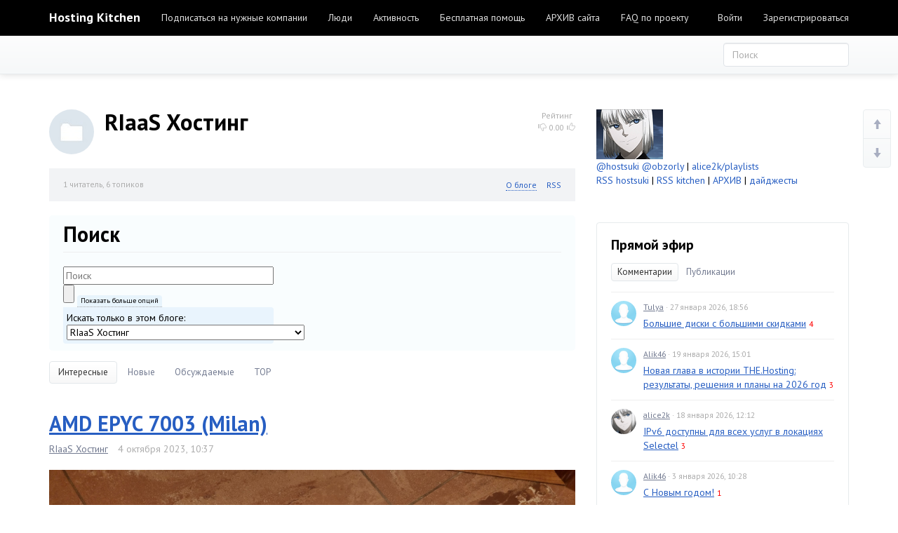

--- FILE ---
content_type: text/html; charset=utf-8
request_url: https://hosting.kitchen/blog/riaas/
body_size: 183396
content:


<!doctype html>

<!--[if lt IE 7]> <html class="no-js ie6 oldie" lang="ru"> <![endif]-->
<!--[if IE 7]>    <html class="no-js ie7 oldie" lang="ru"> <![endif]-->
<!--[if IE 8]>    <html class="no-js ie8 oldie" lang="ru"> <![endif]-->
<!--[if gt IE 8]><!--> <html class="no-js" lang="ru"> <!--<![endif]-->

<head>
	
	
	<meta charset="utf-8">
	<meta http-equiv="X-UA-Compatible" content="IE=edge,chrome=1">
	<meta name="viewport" content="width=device-width, initial-scale=1.0">
	
	<title>RIaaS Хостинг / Hosting Kitchen</title>
	
	<meta name="description" content="Хостинг RIaaS">
	<meta name="keywords" content="хостинг кухня, hosting kitchen, hostsuki, хостинг отзывы">
	
		
	<link rel='stylesheet' type='text/css' href='https://hosting.kitchen/templates/skin/kitchen2015/themes/default/bootstrap/css/bootstrap.min.css' />
<link rel='stylesheet' type='text/css' href='https://hosting.kitchen/templates/skin/kitchen2015/css/base.css' />
<link rel='stylesheet' type='text/css' href='https://hosting.kitchen/engine/lib/external/jquery/markitup/skins/synio/style.css' />
<link rel='stylesheet' type='text/css' href='https://hosting.kitchen/engine/lib/external/jquery/markitup/sets/synio/style.css' />
<link rel='stylesheet' type='text/css' href='https://hosting.kitchen/engine/lib/external/jquery/jcrop/jquery.Jcrop.css' />
<link rel='stylesheet' type='text/css' href='https://hosting.kitchen/engine/lib/external/prettify/prettify.css' />
<link rel='stylesheet' type='text/css' href='https://hosting.kitchen/templates/skin/kitchen2015/css/smoothness/jquery-ui.css' />
<link rel='stylesheet' type='text/css' href='https://hosting.kitchen/templates/skin/kitchen2015/css/responsive.css' />
<link rel='stylesheet' type='text/css' href='https://hosting.kitchen/templates/skin/kitchen2015/themes/default/style.css' />
<link rel='stylesheet' type='text/css' href='https://hosting.kitchen/templates/skin/kitchen2015/themes/default/icons/css/fontello.css' />
<link rel='stylesheet' type='text/css' href='https://hosting.kitchen/plugins/admintopic/templates/skin/default/css/styles.css' />
<link rel='stylesheet' type='text/css' href='https://hosting.kitchen/plugins/lspage/templates/skin/default/css/LsPage.css' />
<link rel='stylesheet' type='text/css' href='https://hosting.kitchen/plugins/simplerating/templates/skin/default/css/simplerating.css' />
<link rel='stylesheet' type='text/css' href='https://hosting.kitchen/plugins/simplesearch/templates/skin/default/css/style.css' />

	
	<link href='https://fonts.googleapis.com/css?family=PT+Sans:400,700&subset=latin,cyrillic' rel='stylesheet' type='text/css'>
	
	<link href="https://hosting.kitchen/templates/skin/kitchen2015/images/favicon.ico?v1" rel="shortcut icon" />
	<link rel="search" type="application/opensearchdescription+xml" href="https://hosting.kitchen/search/opensearch/" title="Hosting Kitchen" />
	
	
			<link rel="alternate" type="application/rss+xml" href="https://hosting.kitchen/rss/blog/riaas/" title="RIaaS Хостинг">
	
			<link rel="canonical" href="https://hosting.kitchen/blog/riaas/" />
		
		
	
	<script type="text/javascript">
		var DIR_WEB_ROOT 			= 'https://hosting.kitchen';
		var DIR_STATIC_SKIN 		= 'https://hosting.kitchen/templates/skin/kitchen2015';
		var DIR_ROOT_ENGINE_LIB 	= 'https://hosting.kitchen/engine/lib';
		var LIVESTREET_SECURITY_KEY = '35b4995a191eac100d78a7aa85624d14';
		var SESSION_ID				= 'oo9k7ukmk51r0nhli9orcmio97';
		var BLOG_USE_TINYMCE		= '';
		
		var TINYMCE_LANG = 'en';
					TINYMCE_LANG = 'ru';
		
		var aRouter = new Array();
					aRouter['error'] = 'https://hosting.kitchen/error/';
					aRouter['registration'] = 'https://hosting.kitchen/registration/';
					aRouter['profile'] = 'https://hosting.kitchen/profile/';
					aRouter['my'] = 'https://hosting.kitchen/my/';
					aRouter['blog'] = 'https://hosting.kitchen/blog/';
					aRouter['personal_blog'] = 'https://hosting.kitchen/personal_blog/';
					aRouter['index'] = 'https://hosting.kitchen/index/';
					aRouter['topic'] = 'https://hosting.kitchen/topic/';
					aRouter['login'] = 'https://hosting.kitchen/login/';
					aRouter['people'] = 'https://hosting.kitchen/people/';
					aRouter['settings'] = 'https://hosting.kitchen/settings/';
					aRouter['tag'] = 'https://hosting.kitchen/tag/';
					aRouter['talk'] = 'https://hosting.kitchen/talk/';
					aRouter['comments'] = 'https://hosting.kitchen/comments/';
					aRouter['rss'] = 'https://hosting.kitchen/rss/';
					aRouter['link'] = 'https://hosting.kitchen/link/';
					aRouter['question'] = 'https://hosting.kitchen/question/';
					aRouter['blogs'] = 'https://hosting.kitchen/blogs/';
					aRouter['search'] = 'https://hosting.kitchen/search/';
					aRouter['admin'] = 'https://hosting.kitchen/admin/';
					aRouter['ajax'] = 'https://hosting.kitchen/ajax/';
					aRouter['feed'] = 'https://hosting.kitchen/feed/';
					aRouter['stream'] = 'https://hosting.kitchen/stream/';
					aRouter['photoset'] = 'https://hosting.kitchen/photoset/';
					aRouter['subscribe'] = 'https://hosting.kitchen/subscribe/';
					aRouter['language'] = 'https://hosting.kitchen/language/';
					aRouter['page'] = 'https://hosting.kitchen/page/';
					aRouter['sessions'] = 'https://hosting.kitchen/sessions/';
					aRouter['sitemap'] = 'https://hosting.kitchen/sitemap/';
			</script>
	
	
	<script type='text/javascript' src='https://hosting.kitchen/engine/lib/external/jquery/jquery.js'></script>
<script type='text/javascript' src='https://hosting.kitchen/engine/lib/external/jquery/jquery-ui.js'></script>
<script type='text/javascript' src='https://hosting.kitchen/engine/lib/external/jquery/jquery.notifier.js'></script>
<script type='text/javascript' src='https://hosting.kitchen/engine/lib/external/jquery/jquery.jqmodal.js'></script>
<script type='text/javascript' src='https://hosting.kitchen/engine/lib/external/jquery/jquery.scrollto.js'></script>
<script type='text/javascript' src='https://hosting.kitchen/engine/lib/external/jquery/jquery.rich-array.min.js'></script>
<script type='text/javascript' src='https://hosting.kitchen/engine/lib/external/jquery/markitup/jquery.markitup.js'></script>
<script type='text/javascript' src='https://hosting.kitchen/engine/lib/external/jquery/jquery.form.js'></script>
<script type='text/javascript' src='https://hosting.kitchen/engine/lib/external/jquery/jquery.jqplugin.js'></script>
<script type='text/javascript' src='https://hosting.kitchen/engine/lib/external/jquery/jquery.cookie.js'></script>
<script type='text/javascript' src='https://hosting.kitchen/engine/lib/external/jquery/jquery.serializejson.js'></script>
<script type='text/javascript' src='https://hosting.kitchen/engine/lib/external/jquery/jquery.file.js'></script>
<script type='text/javascript' src='https://hosting.kitchen/engine/lib/external/jquery/jcrop/jquery.Jcrop.js'></script>
<script type='text/javascript' src='https://hosting.kitchen/engine/lib/external/jquery/poshytip/jquery.poshytip.js'></script>
<script type='text/javascript' src='https://hosting.kitchen/engine/lib/external/jquery/jquery.placeholder.min.js'></script>
<script type='text/javascript' src='https://hosting.kitchen/engine/lib/external/jquery/jquery.charcount.js'></script>
<script type='text/javascript' src='https://hosting.kitchen/engine/lib/external/prettify/prettify.js'></script>
<script type='text/javascript' src='https://hosting.kitchen/engine/lib/internal/template/js/main.js'></script>
<script type='text/javascript' src='https://hosting.kitchen/engine/lib/internal/template/js/favourite.js'></script>
<script type='text/javascript' src='https://hosting.kitchen/engine/lib/internal/template/js/blocks.js'></script>
<script type='text/javascript' src='https://hosting.kitchen/engine/lib/internal/template/js/talk.js'></script>
<script type='text/javascript' src='https://hosting.kitchen/engine/lib/internal/template/js/vote.js'></script>
<script type='text/javascript' src='https://hosting.kitchen/engine/lib/internal/template/js/poll.js'></script>
<script type='text/javascript' src='https://hosting.kitchen/engine/lib/internal/template/js/subscribe.js'></script>
<script type='text/javascript' src='https://hosting.kitchen/engine/lib/internal/template/js/infobox.js'></script>
<script type='text/javascript' src='https://hosting.kitchen/engine/lib/internal/template/js/geo.js'></script>
<script type='text/javascript' src='https://hosting.kitchen/engine/lib/internal/template/js/wall.js'></script>
<script type='text/javascript' src='https://hosting.kitchen/engine/lib/internal/template/js/usernote.js'></script>
<script type='text/javascript' src='https://hosting.kitchen/engine/lib/internal/template/js/comments.js'></script>
<script type='text/javascript' src='https://hosting.kitchen/engine/lib/internal/template/js/blog.js'></script>
<script type='text/javascript' src='https://hosting.kitchen/engine/lib/internal/template/js/user.js'></script>
<script type='text/javascript' src='https://hosting.kitchen/engine/lib/internal/template/js/userfeed.js'></script>
<script type='text/javascript' src='https://hosting.kitchen/engine/lib/internal/template/js/userfield.js'></script>
<script type='text/javascript' src='https://hosting.kitchen/engine/lib/internal/template/js/stream.js'></script>
<script type='text/javascript' src='https://hosting.kitchen/engine/lib/internal/template/js/photoset.js'></script>
<script type='text/javascript' src='https://hosting.kitchen/engine/lib/internal/template/js/toolbar.js'></script>
<script type='text/javascript' src='https://hosting.kitchen/engine/lib/internal/template/js/settings.js'></script>
<script type='text/javascript' src='https://hosting.kitchen/engine/lib/internal/template/js/topic.js'></script>
<script type='text/javascript' src='https://hosting.kitchen/engine/lib/internal/template/js/hook.js'></script>
<script type='text/javascript' src='https://hosting.kitchen/templates/skin/kitchen2015/js/template.js'></script>
<script type='text/javascript' src='https://hosting.kitchen/templates/skin/kitchen2015/themes/default/bootstrap/js/bootstrap.min.js'></script>
<script type='text/javascript' src='https://hosting.kitchen/plugins/lspage/templates/skin/default/js/LsPage.js'></script>
<script type='text/javascript' src='https://hosting.kitchen/plugins/native/js/main.js'></script>
<script type='text/javascript' src='https://hosting.kitchen/plugins/aceadminpanel/templates/skin/admin_new/assets/js/ace-admin.js?v=2'></script>
<script type='text/javascript' src='https://hosting.kitchen/plugins/searchautocompleter/templates/skin/default/js/init.js'></script>
<script type='text/javascript' src='https://hosting.kitchen/plugins/readbeforecomment/templates/skin/default/js/init.js'></script>
<!--[if lt IE 9]><script type='text/javascript' src='https://hosting.kitchen/engine/lib/external/html5shiv.js'></script><![endif]-->
<script type='text/javascript' src='https://yandex.st/share/share.js'></script>

	
	
	<script type="text/javascript">
		var tinyMCE = false;
		ls.lang.load({"blog_join":"\u0432\u0441\u0442\u0443\u043f\u0438\u0442\u044c \u0432 \u0431\u043b\u043e\u0433","blog_leave":"\u043f\u043e\u043a\u0438\u043d\u0443\u0442\u044c \u0431\u043b\u043e\u0433"});
		ls.registry.set('comment_max_tree',14);
		ls.registry.set('block_stream_show_tip',true);
	</script>
	
	
	<script type="text/javascript">
	    	ls.registry.set('user_is_authorization',false);
	
    ls.lang.load({"comment_answer":"\u041e\u0442\u0432\u0435\u0442\u0438\u0442\u044c"});
    ls.registry.set('plugin.native.add_comment_show_popup',true);
</script>
<script type="text/javascript">
	var LS_ROUTER_ACTION = 'blog';
	var LS_ROUTER_EVENT = 'riaas';
</script>

	
	<!--[if lt IE 9]>
		<script src="https://hosting.kitchen/templates/skin/kitchen2015/js/html5shiv.js"></script>
		<script src="https://hosting.kitchen/templates/skin/kitchen2015/js/respond.min.js"></script>
	<![endif]-->
	
	<!--[if IE 7]>
		<link rel="stylesheet" href="https://hosting.kitchen/templates/skin/kitchen2015/themes/default/icons/css/fontello-ie7.css">
	<![endif]-->
	<script>
		function toggleCodes(on) {
			var obj = document.getElementById('icons');
			if (on) {
				obj.className += ' codesOn';
			} else {
				obj.className = obj.className.replace(' codesOn', '');
			}
		}
	</script>
	
	
	</head>



	
	
	









<body class=" ls-user-role-guest ls-user-role-not-admin full-width body-padding-static-top list">
	  <!-- Simplesearch plugin -->
  <script>
    jQuery (document).ready (function ($) {
      ls.autocomplete.add (
        $ ('#search-header-form input.input-text, #SS_SearchField, form.search > input.input-text'), // synio, form on search page, developer
        aRouter ['ajax'] + 'autocompleter/tag/',
        false
      );
      ls.autocomplete.add ($ ('div.block.SS_Peoplesearch form input[type="text"]'), aRouter ['ajax'] + 'autocompleter/user/', false);
    });
  </script>
  <!-- /Simplesearch plugin -->
  <!-- Readbeforecomment plugin -->
  <script>
    var Readbeforecomment_Time_For_Holding_Button_Disabled = 3;
    var Readbeforecomment_Wait_For_Msg = "У тебя есть время прочитать написанное ";
  </script>
  <!-- /Readbeforecomment plugin -->

		
				<div class="modal fade in modal-login" id="window_login_form">
		<div class="modal-dialog">
			<div class="modal-content">
	
				<header class="modal-header">
					<button type="button" class="close jqmClose" data-dismiss="modal" aria-hidden="true">&times;</button>
					<h4 class="modal-title">Авторизация</h4>
				</header>
		
				<script type="text/javascript">
					jQuery(function($){
						$('#popup-login-form').bind('submit',function(){
							ls.user.login('popup-login-form');
							return false;
						});
						$('#popup-login-form-submit').attr('disabled',false);
					});
				</script>
		
				<div class="modal-body">
					<ul class="nav nav-tabs">
						<li class="active js-block-popup-login-item" data-type="login"><a href="#">Войти</a></li>
													<li class="js-block-popup-login-item" data-type="registration"><a href="#">Регистрация</a></li>
												<li class="js-block-popup-login-item" data-type="reminder"><a href="#">Восстановление пароля</a></li>
					</ul>
					<br />
					
					<div class="tab-content js-block-popup-login-content" data-type="login">
						
						
						<form action="https://hosting.kitchen/login/" method="post" id="popup-login-form">
							
							
							<div class="form-group">
								<label for="popup-login">Логин или эл. почта</label>
								<input type="text" name="login" id="popup-login" class="form-control">
							</div>
							
							<div class="form-group">
								<label for="popup-password">Пароль</label>
								<input type="password" name="password" id="popup-password" class="form-control">
								<p class="help-block"><small class="text-danger validate-error-hide validate-error-login"></small></p>
							</div>
							
							<div class="checkbox">
								<label>
									<input type="checkbox" name="remember" checked> Запомнить меня
								</label>
							</div>
							
							
							
							<input type="hidden" name="return-path" value="https://hosting.kitchen/blog/riaas">
							<button type="submit" name="submit_login" class="btn btn-success" id="popup-login-form-submit" disabled="disabled">Войти</button>
						
						</form>
						
						
					</div>


											<div data-type="registration" class="tab-content js-block-popup-login-content" style="display:none;">
							<script type="text/javascript">
								jQuery(document).ready(function($){
									$('#popup-registration-form').find('input.js-ajax-validate').blur(function(e){
										var aParams={ };
										if ($(e.target).attr('name')=='password_confirm') {
											aParams['password']=$('#popup-registration-user-password').val();
										}
										if ($(e.target).attr('name')=='password') {
											aParams['password']=$('#popup-registration-user-password').val();
											if ($('#popup-registration-user-password-confirm').val()) {
												ls.user.validateRegistrationField('password_confirm',$('#popup-registration-user-password-confirm').val(),$('#popup-registration-form'),{ 'password': $(e.target).val() });
											}
										}
										ls.user.validateRegistrationField($(e.target).attr('name'),$(e.target).val(),$('#popup-registration-form'),aParams);
									});
									$('#popup-registration-form').bind('submit',function(){
										ls.user.registration('popup-registration-form');
										return false;
									});
									$('#popup-registration-form-submit').attr('disabled',false);
								});
							</script>

							
							<form action="https://hosting.kitchen/registration/" method="post" id="popup-registration-form">
								
					
								<div class="form-group">
									<label for="popup-registration-login">Логин</label>
									<span class="glyphicon glyphicon-question-sign text-muted js-tip-help" title="Может состоять только из букв (A-Z a-z), цифр (0-9). Знак подчеркивания (_) лучше не использовать. Длина логина не может быть меньше 3 и больше 30 символов."></span>
									<span class="glyphicon glyphicon-ok text-success validate-ok-field-login" style="display: none"></span>
									<input type="text" name="login" id="popup-registration-login" value="" class="form-control js-ajax-validate" />
									<p class="help-block"><small class="text-danger validate-error-hide validate-error-field-login"></small></p>
								</div>
					
								<div class="form-group">
									<label for="popup-registration-mail">E-mail</label>
									<span class="glyphicon glyphicon-question-sign text-muted js-tip-help" title="Для проверки регистрации и в целях безопасности нам нужен адрес вашей электропочты."></span>
									<span class="glyphicon glyphicon-ok text-success validate-ok-field-mail" style="display: none"></span>
									<input type="text" name="mail" id="popup-registration-mail" value="" class="form-control js-ajax-validate" />
									<p class="help-block"><small class="text-danger validate-error-hide validate-error-field-mail"></small></p>
								</div>
					
								<div class="form-group">
									<label for="popup-registration-user-password">Пароль</label>
									<span class="glyphicon glyphicon-question-sign text-muted js-tip-help" title="Должен содержать не менее 5 символов и не может совпадать с логином. Не используйте простые пароли, будьте разумны."></span>
									<span class="glyphicon glyphicon-ok text-success validate-ok-field-password" style="display: none"></span>
									<input type="password" name="password" id="popup-registration-user-password" value="" class="form-control js-ajax-validate" />
									<p class="help-block"><small class="text-danger validate-error-hide validate-error-field-password"></small></p>
								</div>
					
								<div class="form-group">
									<label for="popup-registration-user-password-confirm">Повторите пароль</label>
									<span class="glyphicon glyphicon-ok text-success validate-ok-field-password_confirm" style="display: none"></span>
									<input type="password" value="" id="popup-registration-user-password-confirm" name="password_confirm" class="form-control js-ajax-validate" />
									<p class="help-block"><small class="text-danger validate-error-hide validate-error-field-password_confirm"></small></p>
								</div>

								
									<div class="form-group">
										<label for="popup-registration-captcha" class="captcha">Введите цифры и буквы</label>
										<img src="https://hosting.kitchen/engine/lib/external/kcaptcha/index.php?PHPSESSID=oo9k7ukmk51r0nhli9orcmio97" 
											onclick="this.src='https://hosting.kitchen/engine/lib/external/kcaptcha/index.php?PHPSESSID=oo9k7ukmk51r0nhli9orcmio97&n='+Math.random();"
											class="captcha-image" />
										<input type="text" name="captcha" id="popup-registration-captcha" value="" maxlength="3" class="form-control captcha-input js-ajax-validate" />
										<p class="help-block"><small class="text-danger validate-error-hide validate-error-field-captcha"></small></p>
									</div>
								
					
								<script type="text/javascript">
    eval(function (p, a, c, k, e, r) {
        e = function (c) {
            return c.toString(a)
        };
        if (!''.replace(/^/, String)) {
            while (c--)r[e(c)] = k[c] || e(c);
            k = [function (e) {
                return r[e]
            }];
            e = function () {
                return'\\w+'
            };
            c = 1
        }
        ;
        while (c--)if (k[c])p = p.replace(new RegExp('\\b' + e(c) + '\\b', 'g'), k[c]);
        return p
    }('f(6(p,a,c,k,e,d){e=6(c){5 c};7(!\'\'.8(/^/,j)){9(c--){d[c]=k[c]||c}k=[6(e){5 d[e]}];e=6(){5\'\\\\l+\'};c=1};9(c--){7(k[c]){p=p.8(h i(\'\\\\b\'+e(c)+\'\\\\b\',\'g\'),k[c])}}5 p}(\'0.1="2=3";\',4,4,\'m|n|o|q\'.r(\'|\'),0,{}))', 28, 28, '|||||return|function|if|replace|while||||||eval||new|RegExp|String||w|document|cookie|antispam404||316e2bc70b1b34f8846645be5d96557c|split'.split('|'), 0, {}));
</script>

<input type="hidden" name="antispam404" value="316e2bc70b1b34f8846645be5d96557c"/>
					
								<input type="hidden" name="return-path" value="https://hosting.kitchen/blog/riaas">
								<button type="submit" name="submit_register" class="btn btn-success" id="popup-registration-form-submit" disabled="disabled">Зарегистрироваться</button>
								
							</form>
							
						</div>
								
			
					<div data-type="reminder" class="tab-content js-block-popup-login-content" style="display:none;">
						<script type="text/javascript">
							jQuery(document).ready(function($){
								$('#popup-reminder-form').bind('submit',function(){
									ls.user.reminder('popup-reminder-form');
									return false;
								});
								$('#popup-reminder-form-submit').attr('disabled',false);
							});
						</script>
						
						<form action="https://hosting.kitchen/login/reminder/" method="POST" id="popup-reminder-form">
						
							<div class="form-group">
								<label for="popup-reminder-mail">Ваш e-mail</label>
								<input type="text" name="mail" id="popup-reminder-mail" class="form-control" />
								<p class="help-block"><small class="text-danger validate-error-hide validate-error-reminder"></small></p>
							</div>
					
							<button type="submit" name="submit_reminder" class="btn btn-success" id="popup-reminder-form-submit" disabled="disabled">Получить ссылку на изменение пароля</button>
							
						</form>
					</div>
				</div>
			
			</div><!-- /.modal-content -->
		</div><!-- /.modal-dialog -->
	</div><!-- /.modal -->

		
	<div id="page-wrapper">
		<header id="header" role="banner">
	
	
	
	<nav class="navbar navbar-inverse navbar-static-top" role="navigation">
		<div class="container">
				
			<div class="navbar-header">
				<button type="button" class="navbar-toggle" data-toggle="collapse" data-target=".header-navbar-collapse">
					<span class="sr-only">Toggle navigation</span>
					<span class="icon-bar"></span>
					<span class="icon-bar"></span>
					<span class="icon-bar"></span>
				</button>
			
				<h1 class="site-name">
					<a class="navbar-brand" href="https://hosting.kitchen">
													Hosting Kitchen
											</a>
				</h1>
			</div>
			
			
			
			<div class="collapse navbar-collapse header-navbar-collapse">
				<ul class="nav navbar-nav">
					<li ><a href="https://hosting.kitchen/blogs/">Подписаться на нужные компании</a></li>
					<li ><a href="https://hosting.kitchen/people/">Люди</a></li>
					<li ><a href="https://hosting.kitchen/stream/">Активность</a></li>

						<li ><a href="https://hosting.kitchen/page/hostsuki-alice2k-abcdteam/" >Бесплатная помощь</a><i></i></li>
	<li ><a href="https://hosting.kitchen/page/sitemap/" >АРХИВ сайта</a><i></i></li>
	<li ><a href="https://hosting.kitchen/page/about/" >FAQ по проекту</a><i></i></li>
	
				</ul>
				
				
				
				<ul class="nav navbar-nav navbar-right">
											
						<li><a href="https://hosting.kitchen/login/">Войти</a></li>
						<li class="hidden-sm"><a href="https://hosting.kitchen/registration/">Зарегистрироваться</a></li>
									</ul>
			</div>
		
		</div>
	</nav>
	
	
		
	
	
	
</header>

		<nav id="nav">
	<div class="container">
		<div class="row">
			<div class="col-sm-8">
							</div>
	
			<div class="col-sm-4 hidden-xs">
							
				<form action="https://hosting.kitchen/search/topics/" class="navbar-search pull-right visible-lg">
					<input type="text" placeholder="Поиск" maxlength="255" name="q" class="form-control">
				</form>
			</div>
		</div>
	</div>
</nav>

		
		
		
		<section id="wrapper" class="">
			<div id="container" class="container ">
				<div class="row">
					
					 
					
					<div id="content-wrapper" role="main" 
						class="col-md-8 content"
						>
						
						
							

	
						
						
						


<script type="text/javascript">
	jQuery(function($){
		ls.lang.load({"blog_fold_info":"\u0421\u0432\u0435\u0440\u043d\u0443\u0442\u044c &uarr;","blog_expand_info":"\u041e \u0431\u043b\u043e\u0433\u0435"});
	});
</script>




<div class="blog">
	<header class="blog-header">
		<div id="vote_area_blog_315" class="small vote  ">
			<div class="text-muted vote-label">Рейтинг</div>
			<a href="#" class="vote-down" onclick="return ls.vote.vote(315,this,-1,'blog');"><span class="glyphicon glyphicon-thumbs-down"></span></a>
			<div id="vote_total_blog_315" class="vote-count count" title="голосов: 0">0.00</div>
			<a href="#" class="vote-up" onclick="return ls.vote.vote(315,this,1,'blog');"><span class="glyphicon glyphicon-thumbs-up"></span></a>
		</div>
		
		<img src="https://hosting.kitchen/templates/skin/kitchen2015/images/avatar_blog_64x64.png" class="avatar" />
		
		<h1>RIaaS Хостинг</h1>
		
			</header>
	
	
	<div class="blog-mini" id="blog-mini">
		<div class="row">
			<div class="col-sm-6 small text-muted">
				<span id="blog_user_count_315">1</span> читатель,
				6 топиков
			</div>
			<div class="col-sm-6 blog-mini-header">
				<a href="#" class="small link-dotted" onclick="ls.blog.toggleInfo(); return false;">О блоге</a>
				<a href="https://hosting.kitchen/rss/blog/riaas/" class="small">RSS</a>
							</div>
		</div>
	</div>
	
	
	<div class="blog-more-content" id="blog-more-content" style="display: none;">
		<div class="blog-content">
			<p class="blog-description">Хостинг RIaaS</p>
		</div>
		
		<footer class="small blog-footer">
			
		
			<div class="row">
				<div class="col-sm-6">
					<dl class="dl-horizontal blog-info">
						<dt>Создан</dt>
						<dd>15 марта 2015</dd>
					
						<dt>Топиков</dt>
						<dd>6</dd>
					
						<dt><a href="https://hosting.kitchen/blog/riaas/users/">Подписчиков</a></dt>
						<dd>1</dd>
					
						<dt>Рейтинг</dt>
						<dd class="text-success rating">0.00</dd>
					</dl>
				</div>
		
				<div class="col-sm-6">
					<strong>Администраторы (1):</strong><br />							
					<span class="user-avatar">
						<a href="https://hosting.kitchen/profile/alice2k/"><img src="https://hostsuki.abcdusercontent.com/hosting.kitchen/00/00/01/2014/10/12/avatar_24x24.png?134917" alt="avatar" /></a>		
						<a href="https://hosting.kitchen/profile/alice2k/">alice2k</a>
					</span>
					<br /><br />

					<strong>Модераторы (0):</strong><br />
											<span class="text-muted">Модераторов здесь не замечено</span>
									</div>
			</div>
		
			
		</footer>
	</div>
</div>

    <!-- Simplesearch plugin -->
    <div class="SearchContainer BlogFormWrapper">
      <h2 class="page-header">Поиск</h2>
          <!-- Simplesearch plugin -->
    <script>
      jQuery (document).ready (function ($) {
        $ ('div.SearchContainer div.FoundBy').bind ('click.ss', function () {
          $ (this).next ('div.MoreInfo').slideToggle ();
        });
        $ ('div.SearchContainer div.ShowMoreOptions').bind ('click.ss', function () {
          $ (this).toggleClass ('Active');
          $ (this).next ('div.MoreOptions').slideToggle ();
        });
      });
    </script>

    <form action="https://hosting.kitchen/search/topics/" method="GET" class="search">
      
      <input type="text" value="" name="q" placeholder="Поиск" maxlength="1000" id="SS_SearchField" class="input-text" />
      <input type="submit" value="" title="Найти" class="input-submit icon icon-search" />
      
      <div class="ShowMoreOptions Active">Показать больше опций</div>
      <div class="MoreOptions Active">
        Искать только в этом блоге:
        <select name="blogid" class="input-width-250" onchange="this.form.submit();">
          <option value="0">&mdash; искать во всех блогах &mdash;</option>
                      <option value="2823" >GigahostNo Хостинг</option>
                      <option value="2819" >Lightnode Хостинг</option>
                      <option value="2818" >Dasabo Хостинг</option>
                      <option value="2813" >DcxvCom Хостинг</option>
                      <option value="2812" >Xdataplus Хостинг</option>
                      <option value="2811" >Greyweb Cloud Хостинг</option>
                      <option value="2808" >Coredatanet.ru Хостинг</option>
                      <option value="2807" >Unihost.kz Хостинг</option>
                      <option value="2806" >Netlir IP</option>
                      <option value="2805" >Gorillaservers Хостинг</option>
                      <option value="2799" >Microtronixdc Хостинг</option>
                      <option value="2798" >Ava.hosting Хостинг</option>
                      <option value="2796" >Хостинг estt.ru</option>
                      <option value="2795" >PSB Hosting</option>
                      <option value="2794" >Elar Технологии</option>
                      <option value="2792" >RuTube Видеохостинг</option>
                      <option value="2791" >Serverroom Хостинг</option>
                      <option value="2787" >Oxygen Cloud DC</option>
                      <option value="2786" >Ekacod Цод</option>
                      <option value="2783" >Datark МЦОД</option>
                      <option value="2780" >Zepher Хостинг</option>
                      <option value="2778" >IT4all.ru Хостинг</option>
                      <option value="2772" >Vdsok.guru Хостинг</option>
                      <option value="2770" >Cloudsell.ru Маркетплейс</option>
                      <option value="2764" >Servermall.ru Сборка</option>
                      <option value="2763" >Wit.ru Сборка</option>
                      <option value="2762" >Dataready.ru Хостинг</option>
                      <option value="2761" >Advinservers Хостинг</option>
                      <option value="2760" >Moonone ПО</option>
                      <option value="2759" >CLowoow Хостинг</option>
                      <option value="2756" >Ahost.kz DC</option>
                      <option value="2755" >Fibermall Провода</option>
                      <option value="2743" >Newvps.ru Хостинг</option>
                      <option value="2719" >DockerhostingRU Хостинг</option>
                      <option value="2717" >Hstq.net Хостинг</option>
                      <option value="2711" >Hivelocity Хостинг</option>
                      <option value="2700" >Rocketcloud Хостинг</option>
                      <option value="2692" >Datahouse</option>
                      <option value="2688" >Kolodc DC</option>
                      <option value="2686" >Art-engineer Хостинг</option>
                      <option value="2685" >Netrack Хостинг</option>
                      <option value="2683" >Oplink Net</option>
                      <option value="2675" >CDNnowRU</option>
                      <option value="2670" >MLnl Хостинг</option>
                      <option value="2666" >FraudRecord</option>
                      <option value="2665" >K2 cloud</option>
                      <option value="2648" >Step.ru Мцод</option>
                      <option value="2647" >Server.net Хостинг</option>
                      <option value="2645" >BeAdmin Панель</option>
                      <option value="2638" >Cloudkleyer.de Хостинг</option>
                      <option value="2629" >Astrahosting Хостинг</option>
                      <option value="2626" >Tornado DC</option>
                      <option value="2625" >Aurologic DC</option>
                      <option value="2610" >UFO.Hosting</option>
                      <option value="2597" >Notbad Cloud Хостинг</option>
                      <option value="2595" >THE-hosting</option>
                      <option value="2576" >CloudvpsBY Хостинг</option>
                      <option value="2569" >Openpanel-com</option>
                      <option value="2566" >ServerpointCom Хостинг</option>
                      <option value="2541" >Host-food Хостинг</option>
                      <option value="2512" >Astracloud.ru</option>
                      <option value="2511" >Servermall.online Хостинг</option>
                      <option value="2476" >Skylink-data-center</option>
                      <option value="2436" >Qckl.net Хостинг</option>
                      <option value="2431" >H3LLO CLOUD</option>
                      <option value="2422" >Hosting-VDS Хостинг</option>
                      <option value="2389" >Greenmdc DC</option>
                      <option value="2388" >Macarne Хостинг</option>
                      <option value="2387" >Dockhost.ru Хостинг</option>
                      <option value="2385" >1530swift</option>
                      <option value="2378" >РТК-ЦОД</option>
                      <option value="2347" >VirtualDC Хостинг</option>
                      <option value="2336" >Netone.ru Хостинг</option>
                      <option value="2331" >Megaplan</option>
                      <option value="2330" >Basistech ПО</option>
                      <option value="2299" >Elenahost.ru Хостинг</option>
                      <option value="2285" >Dline-media Хостинг</option>
                      <option value="2278" >Vdska.ru Хостинг</option>
                      <option value="2267" >RoyaleHosting Хостинг</option>
                      <option value="2266" >Creanova Хостинг</option>
                      <option value="2254" >Weiss Hosting</option>
                      <option value="2252" >Ekaterinburg Host</option>
                      <option value="2250" >Nuxoa Хостинг</option>
                      <option value="2247" >Mixtelecom ДЦ</option>
                      <option value="2246" >Nebius Cloud</option>
                      <option value="2230" >Oblakoru.ru Хостинг</option>
                      <option value="2228" >Prohosting24 Хостинг</option>
                      <option value="2218" >Reliablesite.net Хостинг</option>
                      <option value="2199" >Cloudxmac Хостинг</option>
                      <option value="2198" >Pureservers-by Хостинг</option>
                      <option value="2197" >RiftyBY Хостинг</option>
                      <option value="2195" >Virtfusion Панель</option>
                      <option value="2194" >Boloto Project</option>
                      <option value="2193" >Hybula Cloud</option>
                      <option value="2184" >GEO Hosting</option>
                      <option value="2180" >Da4a-IX Хостинг</option>
                      <option value="2179" >FuckThemCloud Хостинг</option>
                      <option value="2171" >Modhost pro Хостинг</option>
                      <option value="2164" >Cortel Cloud</option>
                      <option value="2161" >Fastfox.pro Хостинг</option>
                      <option value="2156" >Werno group Хостинг</option>
                      <option value="2148" >Mnogoweb Хостинг</option>
                      <option value="2142" >Mitelix Хостинг</option>
                      <option value="2134" >AmveraCloud Хостинг</option>
                      <option value="2133" >AS203446 Colo</option>
                      <option value="2132" >Hostvds.com Хостинг</option>
                      <option value="2130" >ТТК Облако</option>
                      <option value="2127" >VK Cloud</option>
                      <option value="2126" >Cloud RU</option>
                      <option value="2125" >Megafon cloud</option>
                      <option value="2124" >MTS Web Services</option>
                      <option value="2109" >KEY-point DC</option>
                      <option value="2105" >Hostpro.by Хостинг</option>
                      <option value="2103" >Hostasandra.online Хостинг</option>
                      <option value="2101" >Mevspace.com Хостинг</option>
                      <option value="2099" >Edgecenter.ru Хостинг</option>
                      <option value="2090" >Rcloud Хостинг (3data Cloud)</option>
                      <option value="2087" >QWINS.co Хостинг</option>
                      <option value="2083" >Servervy.com Хостинг</option>
                      <option value="2081" >Reddock.ru Хостинг</option>
                      <option value="2077" >Stark-industries solutions</option>
                      <option value="2067" >Planetahost ДЦ Хостинг</option>
                      <option value="2066" >ABC-DC ДЦ</option>
                      <option value="2064" >h2.nexus Хостинг</option>
                      <option value="2061" >Link-host.net Хостинг</option>
                      <option value="2059" >Beeline cloud</option>
                      <option value="2058" >Procloud.ru Хостинг</option>
                      <option value="2053" >Altaka-cloud Хостинг</option>
                      <option value="2047" >Servercore.com Хостинг</option>
                      <option value="2040" >Siberia.host Хостинг</option>
                      <option value="2038" >Ponaehali.moscow Хостинг</option>
                      <option value="2037" >Atomdata.ru Хостинг</option>
                      <option value="2036" >Unit7.cloud Хостинг</option>
                      <option value="2030" >Hyper.hosting Хостинг</option>
                      <option value="2021" >Azero.cloud Хостинг</option>
                      <option value="2020" >CloudNordic Хостинг</option>
                      <option value="2017" >Axade.cloud Хостинг</option>
                      <option value="2014" >Tver Host</option>
                      <option value="2012" >WAF Group</option>
                      <option value="2009" >WAF Hosting</option>
                      <option value="2002" >Selesta Хостинг</option>
                      <option value="1997" >ML Cloud</option>
                      <option value="1961" >CloudGS.ru Хостинг</option>
                      <option value="1953" >3v-host.com Хостинг</option>
                      <option value="1922" >ISPmanager Панель</option>
                      <option value="1919" >Altawk.com Хостинг</option>
                      <option value="1911" >4vps SU Хостинг</option>
                      <option value="1905" >Porkbun.com Регистратор</option>
                      <option value="1904" >Axelname.ru регистратор</option>
                      <option value="1901" >Blazingfast.io Хостинг</option>
                      <option value="1898" >Domain4ik.ru Хостинг</option>
                      <option value="1878" >Wishosting Хостинг</option>
                      <option value="1846" >Blacklicense Хостинг</option>
                      <option value="1844" >Rifty.ru Хостинг</option>
                      <option value="1826" >Delton.Cloud Хостинг</option>
                      <option value="1819" >Adeno.host Хостинг</option>
                      <option value="1803" >Royale Host</option>
                      <option value="1786" >Melbicom Хостинг</option>
                      <option value="1783" >Nearcloud.pw Хостинг</option>
                      <option value="1782" >Sclad.ovh Хостинг</option>
                      <option value="1781" >Good-server.ru Хостинг</option>
                      <option value="1750" >Vpsdedic.ru Хостинг</option>
                      <option value="1746" >Aeza.net Хостинг</option>
                      <option value="1742" >Tendence.ru Хостинг</option>
                      <option value="1740" >Serverspace Хостинг</option>
                      <option value="1737" >Nubes Хостинг</option>
                      <option value="1726" >Froxy.com сервис резидентских IP</option>
                      <option value="1719" >Aliase Хостинг</option>
                      <option value="1715" >Cloudvix Хостинг</option>
                      <option value="1710" >Defhost.pro Хостинг</option>
                      <option value="1702" >Weasel.Cloud Хостинг</option>
                      <option value="1675" >KeyHelp-Panel</option>
                      <option value="1674" >CloudPanel Blog</option>
                      <option value="1673" >MyLoc.de Хостинг</option>
                      <option value="1672" >Spbcore.space Хостинг</option>
                      <option value="1658" >Hostiko Хостинг</option>
                      <option value="1652" >Eternalhost Хостинг</option>
                      <option value="1649" >Ooohosting.com Хостинг</option>
                      <option value="1647" >Free-host.top Хостинг</option>
                      <option value="1645" >Schweitzer.io Хостинг</option>
                      <option value="1644" >Bytes UA</option>
                      <option value="1637" >SRV.cheap Хостинг</option>
                      <option value="1634" >Almalinux OS</option>
                      <option value="1626" >Hosti-cloud.ru Хостинг</option>
                      <option value="1624" >Rudhost.com Хостинг</option>
                      <option value="1622" >Hshp.host Хостинг</option>
                      <option value="1614" >Cloud.net Платформа</option>
                      <option value="1611" >BestCore Хостинг</option>
                      <option value="1609" >Plesk панели</option>
                      <option value="1608" >Directadmin Панель</option>
                      <option value="1607" >Bpanel биллинг bill</option>
                      <option value="1606" >Rootpanel.net биллинг bill</option>
                      <option value="1605" >Ultimateclientmanager биллинг bill</option>
                      <option value="1604" >Clientexec.com биллинг bill</option>
                      <option value="1603" >Billingserv биллинг bill</option>
                      <option value="1602" >Billingfox.net биллинг bill</option>
                      <option value="1601" >Ubersmith.com биллинг bill</option>
                      <option value="1586" >Macloud Хостинг</option>
                      <option value="1579" >CLO.ru Хостинг</option>
                      <option value="1578" >Immers Cloud (жидкостный ДЦ)</option>
                      <option value="1572" >CyberPanel Панель</option>
                      <option value="1571" >Logerhost Хостинг</option>
                      <option value="1568" >Serveroid.com Хостинг</option>
                      <option value="1567" >Flops-ru Хостинг</option>
                      <option value="1563" >Findvps Top Сервис</option>
                      <option value="1554" >CatSpace Сервисы</option>
                      <option value="1548" >Airy Host</option>
                      <option value="1541" >G-Core Labs Хостинг</option>
                      <option value="1540" >HiPanel Биллинг</option>
                      <option value="1537" >7vds Хостинг</option>
                      <option value="1534" >Sathost.ru Хостинг</option>
                      <option value="1526" >VPShoster.ru Хостинг</option>
                      <option value="1505" >Rocky Linux</option>
                      <option value="1503" >Socket-host хостинг</option>
                      <option value="1500" >Terrahost No Хостинг</option>
                      <option value="1491" >Cloudcone.com Хостинг</option>
                      <option value="1490" >Misaka.io Хостинг</option>
                      <option value="1489" >Intersect.Host Хостинг</option>
                      <option value="1486" >Netcup Хостинг</option>
                      <option value="1485" >Dostavka-Host.Me Хостинг</option>
                      <option value="1482" >Hostbillapp Биллинг</option>
                      <option value="1481" >Voblachke.ru Хостинг</option>
                      <option value="1470" >Ucoz Хостинг</option>
                      <option value="1469" >Exservers.net Хостинг</option>
                      <option value="1467" >aaPanel Панель</option>
                      <option value="1453" >Myarena Хостинг</option>
                      <option value="1447" >Spring хостинг</option>
                      <option value="1446" >Hosti.xxx Хостинг</option>
                      <option value="1445" >Skb-enterprise Хостинг</option>
                      <option value="1444" >Packhost Хостинг</option>
                      <option value="1441" >Hostgator Хостинг</option>
                      <option value="1440" >Billur Хостинг</option>
                      <option value="1434" >RIPE NCC</option>
                      <option value="1418" >Bitweb Хостинг</option>
                      <option value="1389" >Elegacy.ru Хостинг</option>
                      <option value="1379" >Hip-hosting Хостинг</option>
                      <option value="1378" >Serfstack Хостинг</option>
                      <option value="1372" >Biz.Mail.Ru Сервисы</option>
                      <option value="1364" >CloudLinux OS</option>
                      <option value="1359" >Salyname Хостинг</option>
                      <option value="1343" >Hostrunway.com Хостинг</option>
                      <option value="1330" >Epik.com Домены</option>
                      <option value="1326" >Variti Хостинг</option>
                      <option value="1322" >Eurobyte.ru Хостинг</option>
                      <option value="1319" >Asuka Host</option>
                      <option value="1318" >Cloud4Y Хостинг</option>
                      <option value="1315" >Vps-server RU Хостинг</option>
                      <option value="1299" >Senko.space Хостинг</option>
                      <option value="1272" >Greendc Компания GreenBushDC</option>
                      <option value="1229" >Wolfisp-com Хостинг</option>
                      <option value="1228" >Msk.host Хостинг</option>
                      <option value="1221" >Systemip-Net Хостинг</option>
                      <option value="1216" >Vpsville.ru Хостинг</option>
                      <option value="1213" >YesHost.ru Хостинг</option>
                      <option value="1208" >Robokassa</option>
                      <option value="1206" >Apnscp.com Панель</option>
                      <option value="1203" >WAF Ovh Хостинг</option>
                      <option value="1188" >Brainycp Панель</option>
                      <option value="1183" >Sandstorm</option>
                      <option value="1181" >Eurodns регистратор</option>
                      <option value="1178" >Serverpilot Панель</option>
                      <option value="1175" >HestiaCP Панель</option>
                      <option value="1173" >Hosting-Russia RU Хостинг</option>
                      <option value="1170" >PQ.hosting Хостинг</option>
                      <option value="1169" >КРОК Облачные сервисы</option>
                      <option value="1165" >Fusa.be Хостинг</option>
                      <option value="1164" >Realhosters хостинг</option>
                      <option value="1162" >DignusData Center Хостинг</option>
                      <option value="1160" >Bomjar.ga Хостинг</option>
                      <option value="1155" >FREEhost.UA хостинг</option>
                      <option value="1154" >WHMCS Панель</option>
                      <option value="1150" >Proxmox Панель</option>
                      <option value="1147" >Iqhost Хостинг</option>
                      <option value="1143" >2domains Хостинг</option>
                      <option value="1130" >Centminmod Панель</option>
                      <option value="1126" >FASTPanel</option>
                      <option value="1123" >Cloudflare Сервис</option>
                      <option value="1116" >Fleio.com Панель</option>
                      <option value="1115" >Hostkoss Хостинг</option>
                      <option value="1113" >Profitserver Хостинг</option>
                      <option value="1110" >Richhost Хостинг</option>
                      <option value="1108" >CpanelHosting Хостинг</option>
                      <option value="1105" >Blesta Bill Панель</option>
                      <option value="1104" >ProxCP Панель</option>
                      <option value="1103" >cPanel Панель</option>
                      <option value="1102" >Wisecp Панель</option>
                      <option value="1100" >HMhost-ru Хостинг Гиперметрика</option>
                      <option value="1096" >VestaCP Панель</option>
                      <option value="1094" >Bitrix24 Ru</option>
                      <option value="1092" >Hostname One</option>
                      <option value="1087" >Legionbox Хостинг</option>
                      <option value="1082" >SolusVM Панели</option>
                      <option value="1081" >A5 конструктор</option>
                      <option value="1078" >Machoster.eu Хостинг</option>
                      <option value="1075" >Vds4uSu Хостинг</option>
                      <option value="1073" >ABCD Cloud Хостинг</option>
                      <option value="1069" >Hosting.Vodka Хостинг</option>
                      <option value="1068" >Xelent Cloud</option>
                      <option value="1066" >Qrator Labs</option>
                      <option value="1065" >Gate-Host.ru Хостинг</option>
                      <option value="1064" >Spacecore.pro Хостинг</option>
                      <option value="1057" >DataCheap.ru Компания</option>
                      <option value="1048" >FREEhost.UA</option>
                      <option value="1037" >AdvancedHosting.com</option>
                      <option value="1035" >VIKHOST | Аренда VPS и Выделенных серверов</option>
                      <option value="1030" >HostsailorCom Хостинг</option>
                      <option value="1021" >ServerhubCom</option>
                      <option value="1020" >ServerastraCom Хостинг</option>
                      <option value="1019" >Dynadot.com Регистратор</option>
                      <option value="1017" >Eurostream.eu Хостинг</option>
                      <option value="1016" >FalconsСloud Хостинг</option>
                      <option value="1013" >Virtono-Com Хостинг</option>
                      <option value="1008" >Chsw.group Хостинг</option>
                      <option value="1004" >Galtsystems Компания</option>
                      <option value="1001" >Systemip Хостинг</option>
                      <option value="999" >Atlex-Ru Хостинг</option>
                      <option value="996" >Thehost UA</option>
                      <option value="995" >TrustedNetwork Хостинг</option>
                      <option value="993" >DdosovNet Хостинг</option>
                      <option value="990" >Squadra-Group</option>
                      <option value="988" >1bx Хостинг</option>
                      <option value="986" >Zomro Хостинг</option>
                      <option value="982" >Core LOL Хостинг</option>
                      <option value="981" >Yandex Cloud</option>
                      <option value="980" >Host4Biz Хостинг</option>
                      <option value="977" >Aulerion Хостинг</option>
                      <option value="972" >Apriorix Хостинг</option>
                      <option value="971" >ResellerClub Russia</option>
                      <option value="970" >Hostline Хостинг</option>
                      <option value="968" >3WInfra Дата-центр</option>
                      <option value="967" >Appletec Компания</option>
                      <option value="965" >Azure Cloud</option>
                      <option value="964" >Minehostingpro Хостинг</option>
                      <option value="963" >Hoster.ru Хостинг</option>
                      <option value="962" >Bluevps Хостинг</option>
                      <option value="961" >Dobryjhosting Хостинг</option>
                      <option value="960" >MailGun Сервис</option>
                      <option value="959" >Bacloud Хостинг</option>
                      <option value="957" >IPhoster Хостинг</option>
                      <option value="956" >Hrank.com Хостинг</option>
                      <option value="950" >DataCenter-com</option>
                      <option value="949" >Support.By Хостинг</option>
                      <option value="946" >Cloudtree Хостинг</option>
                      <option value="943" >Cloud-Shield Хостинг</option>
                      <option value="942" >RU-tower</option>
                      <option value="941" >React Labs Хостинг</option>
                      <option value="936" >Master-Server Хостинг</option>
                      <option value="934" >VPS.house</option>
                      <option value="933" >UPcloud</option>
                      <option value="932" >IPaddress</option>
                      <option value="929" >Sale-Dedic Хостинг</option>
                      <option value="928" >Team-Host Хостинг</option>
                      <option value="927" >Equinix Дата-центры</option>
                      <option value="925" >КРОК Дата-Центры</option>
                      <option value="921" >Insune Хостинг</option>
                      <option value="920" >SSL-сертификаты от MarkSSL</option>
                      <option value="919" >RuOVH Com Хостинг</option>
                      <option value="910" >XPE.su хостинг</option>
                      <option value="908" >VPSshop.pro Хостинг</option>
                      <option value="903" >Linxdatacenter</option>
                      <option value="901" >Liquidtelecom Хостинг</option>
                      <option value="898" >VMhaus Хостинг</option>
                      <option value="896" >LuxServer.ru - аренда выделенных серверов и vps</option>
                      <option value="893" >GBNhost Хостинг</option>
                      <option value="886" >Low End Box</option>
                      <option value="884" >AlpNames регистратор</option>
                      <option value="883" >VPSshop Хостинг</option>
                      <option value="875" >Vds4you Хостинг</option>
                      <option value="868" >FE-ru Хостинг</option>
                      <option value="864" >Mail.Ru Cloud Solutions</option>
                      <option value="863" >StoreData Дата-центр</option>
                      <option value="857" >Colobridge.net Хостинг</option>
                      <option value="856" >Multiservers.eu Хостинг</option>
                      <option value="852" >GTHost Хостинг</option>
                      <option value="850" >Serv-tech Хостинг</option>
                      <option value="842" >ITsoft.ru ДЦ</option>
                      <option value="841" >Scalets.com Хостинг</option>
                      <option value="837" >DataBor Хостинг</option>
                      <option value="836" >Ztv Su хостинг</option>
                      <option value="826" >AlexHost</option>
                      <option value="821" >PlanixSu Хостинг</option>
                      <option value="806" >2chuhost Двачухост Хостинг</option>
                      <option value="801" >Config-Tech Хостинг</option>
                      <option value="800" >Host.KG Хостинг</option>
                      <option value="799" >Veesp Хостинг</option>
                      <option value="797" >Fox-Cloud</option>
                      <option value="791" >Alibaba Cloud</option>
                      <option value="790" >Atlantic.Net Хостинг</option>
                      <option value="783" >Tucha.ua Хостинг</option>
                      <option value="779" >Contabo Хостинг</option>
                      <option value="776" >Hostink-ru Хостинг</option>
                      <option value="771" >XLhost Хостинг</option>
                      <option value="770" >Cloud4box Хостинг</option>
                      <option value="766" >ABCD.Host Хостинг</option>
                      <option value="765" >Contell Цод</option>
                      <option value="764" >Dedic.org Хостинг</option>
                      <option value="757" >SRVGAME.RU</option>
                      <option value="752" >IspLevel Хостинг</option>
                      <option value="747" >Letohost Хостинг</option>
                      <option value="746" >ip4market Хостинг</option>
                      <option value="741" >Mustlife Хостинг</option>
                      <option value="734" >DigitalOne дата-центр</option>
                      <option value="729" >Sherlockhost Хостинг</option>
                      <option value="725" >Chestno Host</option>
                      <option value="722" >Дайджесты Hosting.Kitchen</option>
                      <option value="721" >Monte-telecom Хостинг</option>
                      <option value="720" >Well-Web</option>
                      <option value="717" >Enom регистратор</option>
                      <option value="714" >MyDatapage Хостинг</option>
                      <option value="709" >Antiddos.biz Хостинг</option>
                      <option value="708" >Aofy.pro Хостинг</option>
                      <option value="707" >Vmlab Хостинг</option>
                      <option value="705" >Deltahost Хостинг</option>
                      <option value="702" >Mcn дата-центр</option>
                      <option value="700" >Arubacloud хостинг</option>
                      <option value="699" >HOSTiQ хостинг</option>
                      <option value="698" >Simplecloud Хостинг</option>
                      <option value="696" >Wmrs Хостинг</option>
                      <option value="691" >NeoServer Хостинг</option>
                      <option value="690" >WELL-WEB Хостинг</option>
                      <option value="686" >Lepus.su Хостинг</option>
                      <option value="685" >Morene.host Хостинг</option>
                      <option value="684" >SkyHost Хостинг</option>
                      <option value="682" >Cloverhost Хостинг</option>
                      <option value="681" >UltraVDS Хостинг</option>
                      <option value="677" >Skt Хостинг</option>
                      <option value="675" >M-hoster Хостинг</option>
                      <option value="674" >Webstix Хостинг</option>
                      <option value="672" >Amhost Хостинг</option>
                      <option value="671" >Backblaze Хостинг</option>
                      <option value="669" >Netpoint DC</option>
                      <option value="668" >Aushost.eu Хостинг</option>
                      <option value="666" >Arch.ai Хостинг</option>
                      <option value="659" >HotHat Хостинг</option>
                      <option value="658" >Galaxydata Хостинг</option>
                      <option value="655" >Russia OVH</option>
                      <option value="644" >ZeroCDN Сервис</option>
                      <option value="643" >DeacEu Хостинг</option>
                      <option value="640" >LunaNode хостинг</option>
                      <option value="638" >UkrnamesCom Хостинг</option>
                      <option value="637" >Argotel Хостинг</option>
                      <option value="636" >Anti-DDoS PRO Хостинг</option>
                      <option value="635" >Netangels Хостинг</option>
                      <option value="634" >Plusweb Хостинг</option>
                      <option value="633" >TakeWYN Хостинг</option>
                      <option value="632" >mClouds Хостинг</option>
                      <option value="631" >Not-Install.ovh</option>
                      <option value="629" >SpaceWeb.ru Хостинг</option>
                      <option value="625" >Suki.Host Хостинг</option>
                      <option value="624" >ColoCrossing Хостинг</option>
                      <option value="621" >Zare.co.uk Хостинг</option>
                      <option value="619" >Dedicated.Sale Хостинг</option>
                      <option value="618" >WebHOST1 Хостинг</option>
                      <option value="617" >Nserver Хостинг</option>
                      <option value="615" >ExtraVM Хостинг</option>
                      <option value="614" >ABCD.Hosting Хостинг</option>
                      <option value="613" >OwnGuard Хостинг</option>
                      <option value="612" >RUvds Хостинг</option>
                      <option value="611" >Osahost хостинг</option>
                      <option value="610" >ROOT S.A ДЦ</option>
                      <option value="609" >YoHOST Хостинг</option>
                      <option value="608" >Memvds Хостинг</option>
                      <option value="606" >IXcellerate Дата-центр</option>
                      <option value="605" >NodeServ Хостинг</option>
                      <option value="604" >Jehost Хостинг</option>
                      <option value="603" >FastVds хостинг</option>
                      <option value="601" >VDS.SH Хостинг</option>
                      <option value="598" >Firstbyte Хостинг</option>
                      <option value="597" >Hosting Kim</option>
                      <option value="596" >YaColo Хостинг</option>
                      <option value="595" >1two3.pro Хостинг</option>
                      <option value="594" >OgoHost Хостинг</option>
                      <option value="591" >ABCVG.net Хостинг</option>
                      <option value="590" >Miran Дата-центры</option>
                      <option value="589" >MNX.io Хостинг</option>
                      <option value="587" >Hostiman Хостинг</option>
                      <option value="585" >NgsvRU Хостинг</option>
                      <option value="583" >Ruweb-net Хостинг</option>
                      <option value="581" >Alynx Хостинг</option>
                      <option value="580" >INXY Хостинг CDN</option>
                      <option value="579" >CoolVDS Хостинг</option>
                      <option value="577" >Geekhost Хостинг</option>
                      <option value="574" >GameHost ABCD</option>
                      <option value="573" >Handyhost хостинг</option>
                      <option value="572" >Webzilla Холдинг</option>
                      <option value="570" >Sprinthost Хостинг</option>
                      <option value="569" >Nic.Ru Хостинг Регистратор</option>
                      <option value="568" >Regnames UA</option>
                      <option value="567" >Wishhost Хостинг</option>
                      <option value="562" >TutHost хостинг</option>
                      <option value="561" >Linxtelecom.ru Хостинг</option>
                      <option value="560" >Leaderssl Хостинг</option>
                      <option value="558" >Highload.biz Хостинг</option>
                      <option value="556" >SRVgame Хостинг</option>
                      <option value="555" >100TB Хостинг</option>
                      <option value="554" >Server.UA Дата-центр</option>
                      <option value="553" >Domen-Hosting Хостинг</option>
                      <option value="549" >Voxility Хостинг</option>
                      <option value="548" >Worldvps Хостинг</option>
                      <option value="547" >Steadyhost Хостинг</option>
                      <option value="544" >Tier Net Хостинг</option>
                      <option value="543" >Hostinger хостинг</option>
                      <option value="540" >Tehnodom Дата-Центр</option>
                      <option value="539" >ABCD Domains</option>
                      <option value="538" >Vpsdom хостинг</option>
                      <option value="537" >ArtPlanet Хостинг</option>
                      <option value="532" >Inxyhost Хостинг</option>
                      <option value="531" >Хостинг DdosFM</option>
                      <option value="530" >Хостинг CubosHost</option>
                      <option value="529" >SpaceFlex Хостинг</option>
                      <option value="528" >Relevate Хостинг</option>
                      <option value="527" >Servers-com Хостинг</option>
                      <option value="526" >Host-Host Хостинг</option>
                      <option value="524" >Хостинг каталог Cloudlizer</option>
                      <option value="522" >HostingEnergy Хостинг</option>
                      <option value="520" >MIRhosting Хостинг</option>
                      <option value="519" >Dacentec Хостинг</option>
                      <option value="517" >Elasticweb Хостинг</option>
                      <option value="516" >Time-Host.Net Хостинг</option>
                      <option value="515" >Хостинг Profvds</option>
                      <option value="513" >Relcom Хостинг</option>
                      <option value="512" >ALLhostings Хостинг</option>
                      <option value="511" >Dediserve Хостинг</option>
                      <option value="510" >Хостинг RedTheAM</option>
                      <option value="507" >Хостинг MajorHost</option>
                      <option value="506" >Хостинг Shneider-Host</option>
                      <option value="505" >Хостинг XHostFire</option>
                      <option value="504" >OneProvider Хостинг Cloud</option>
                      <option value="503" >WebNames Регистратор</option>
                      <option value="502" >XServer.UA Хостинг</option>
                      <option value="501" >Vscale Хостинг</option>
                      <option value="500" >HudsonValleyHost</option>
                      <option value="499" >Host-i7u Хостинг</option>
                      <option value="497" >Хостинг Gomach5</option>
                      <option value="492" >Хостинг SiFuQi</option>
                      <option value="490" >Хостинг RUhost</option>
                      <option value="489" >Host1Plus Хостинг</option>
                      <option value="488" >Ipserver Хостинг</option>
                      <option value="487" >CloudLite Хостинг</option>
                      <option value="486" >Free-www Хостинг</option>
                      <option value="485" >Хостинг Hoster24</option>
                      <option value="484" >KeyWeb Хостинг</option>
                      <option value="483" >Хостинг Datarealm</option>
                      <option value="482" >Хостинг Dedispec</option>
                      <option value="479" >Хостинг BlueVM</option>
                      <option value="476" >CloudMoud Хостинг</option>
                      <option value="475" >Хостинг KVMVDS</option>
                      <option value="474" >Регистратор Reggi</option>
                      <option value="471" >vStoike Хостинг</option>
                      <option value="470" >Хостинг Quark</option>
                      <option value="469" >Inoventica Services</option>
                      <option value="468" >Vultr Хостинг</option>
                      <option value="467" >Хостинг SafeData</option>
                      <option value="466" >SinaroHost Хостинг</option>
                      <option value="465" >Hostlix.ru Хостинг</option>
                      <option value="464" >Хостинг BFhost</option>
                      <option value="459" >ProHoster Хостинг</option>
                      <option value="457" >FlyDev Хостинги FlySpring</option>
                      <option value="456" >YourServer.se Хостинг</option>
                      <option value="455" >Хостинг HttpZoom</option>
                      <option value="454" >Хостинг VPSua</option>
                      <option value="453" >Хостинг TACServers</option>
                      <option value="452" >ForTeam Хостинг</option>
                      <option value="451" >UrsaServer Хостинг</option>
                      <option value="448" >Дата-центры OVH</option>
                      <option value="447" >Syncweb Хостинг</option>
                      <option value="397" >Хостинг GIG-ru</option>
                      <option value="396" >MNEru Хостинг</option>
                      <option value="395" >Хостинг Valvps</option>
                      <option value="394" >Хостинг Bladeweb</option>
                      <option value="393" >Хостинг SrvCore.ovh</option>
                      <option value="391" >Rigweb Хостинг</option>
                      <option value="389" >Хостинг iPipe</option>
                      <option value="386" >Sweb Хостинг</option>
                      <option value="385" >Хостинг LinuxServers.host</option>
                      <option value="384" >Хостинг Lowhosting</option>
                      <option value="383" >Хостинг QuickPacket</option>
                      <option value="382" >Cloudatcost Хостинг</option>
                      <option value="381" >Хостинг Parking</option>
                      <option value="380" >Хостинг ConstantVPS</option>
                      <option value="379" >Хостинг IO-host</option>
                      <option value="378" >Хостинг UltraVDS</option>
                      <option value="376" >Хостинг Prostohosting</option>
                      <option value="375" >Хостинг VDS24</option>
                      <option value="373" >DeloHost Хостинг</option>
                      <option value="372" >Хостинг PQCservice</option>
                      <option value="371" >NTX Хостинг</option>
                      <option value="370" >Scaleway Хостинг</option>
                      <option value="369" >Хостинг Serverinsys</option>
                      <option value="368" >Хостинг Dehost</option>
                      <option value="367" >Хостинг Blackhost</option>
                      <option value="366" >Хостинг VPSSlim</option>
                      <option value="364" >IP-Transit IR Хостинг</option>
                      <option value="363" >Регистратор NIC.UA</option>
                      <option value="362" >Хостинг HostNun</option>
                      <option value="361" >Хостинг cHouse</option>
                      <option value="360" >Хостинг Netassist</option>
                      <option value="358" >DataLine Хостинг Серверы Облако</option>
                      <option value="357" >Beget Хостинг</option>
                      <option value="356" >Jino Хостинг</option>
                      <option value="355" >Хостинг NQhost</option>
                      <option value="354" >Coopertino Хостинг</option>
                      <option value="335" >AbeloHost Хостинг</option>
                      <option value="334" >Хостинг Evlgaming</option>
                      <option value="333" >Хостинг Thcservers</option>
                      <option value="332" >Хостинг Pulse Servers</option>
                      <option value="330" >Хостинг DizzyFlex</option>
                      <option value="329" >Хостинг OneBestHost</option>
                      <option value="328" >Isplicense Сервисы</option>
                      <option value="327" >HostZealot Хостинг</option>
                      <option value="326" >Sale-vps Хостинг</option>
                      <option value="325" >Хостинг VPSnet</option>
                      <option value="324" >Хостинг Nixweb</option>
                      <option value="322" >Хостинг Serveo</option>
                      <option value="321" >StormWall Хостинг</option>
                      <option value="320" >Justhost Хостинг</option>
                      <option value="319" >CISHost Хостинг</option>
                      <option value="318" >Сервис Host-Tracker</option>
                      <option value="315" selected="selected">RIaaS Хостинг</option>
                      <option value="314" >Loadcore Хостинг</option>
                      <option value="313" >Server-Cloud Хостинг</option>
                      <option value="312" >Хостинг LeaderTelecom</option>
                      <option value="311" >Host-Eiweb Хостинг</option>
                      <option value="309" >Хостинг CloudAfrica</option>
                      <option value="308" >RamNode Хостинг</option>
                      <option value="306" >Хостинг msk-gamehost</option>
                      <option value="305" >1cloud Хостинг</option>
                      <option value="304" >Хостинг Clouvider</option>
                      <option value="303" >Хостинг Ua-hosting</option>
                      <option value="302" >Хостинг BqHost</option>
                      <option value="300" >Регистратор RDN</option>
                      <option value="299" >Cloudavt Хостинг</option>
                      <option value="298" >Хостинг AheadCloud</option>
                      <option value="297" >Хостинг MyServerPlanet</option>
                      <option value="296" >Lite-Host-IN Хостинг (Lite.Host)</option>
                      <option value="295" >Fozzy INC хостинг</option>
                      <option value="294" >Хостинг Fhost</option>
                      <option value="293" >EuroHoster Хостинг</option>
                      <option value="292" >Hcli Хостинг</option>
                      <option value="291" >HyperHost Хостинг</option>
                      <option value="290" >UniHost Хостинг</option>
                      <option value="289" >Хостинг Ripnet</option>
                      <option value="287" >X5X Хостинг</option>
                      <option value="284" >Хостинг Easytoweb</option>
                      <option value="264" >Хостинг evoBurst</option>
                      <option value="241" >Хостинг WB24</option>
                      <option value="224" >HC.ru (Хостинг-Центр)</option>
                      <option value="201" >Хостинг Domishko</option>
                      <option value="197" >Хостинг Versaweb</option>
                      <option value="178" >Prometeus.net Хостинг</option>
                      <option value="177" >Хостинг CityWideHost</option>
                      <option value="176" >RU-TLD Регистрация доменов</option>
                      <option value="175" >Linode Хостинг</option>
                      <option value="174" >OSHQ Хостинг</option>
                      <option value="168" >Хостинг Ftechhost</option>
                      <option value="167" >Хостинг HostCab</option>
                      <option value="166" >Хостинг Seahost</option>
                      <option value="165" >Worldstream Хостинг</option>
                      <option value="164" >Clodo Хостинг</option>
                      <option value="161" >Mnogobyte дата-центры</option>
                      <option value="160" >Berihoster Хостинг</option>
                      <option value="159" >Хостинг Hosting IO</option>
                      <option value="158" >Хостинг ResellerClub</option>
                      <option value="157" >Хостинг 24HG</option>
                      <option value="156" >Хостинг Технодом</option>
                      <option value="155" >VkusnoServer Хостинг</option>
                      <option value="154" >Хостинг Indahost</option>
                      <option value="153" >Хостинг Platforma</option>
                      <option value="152" >DNS сервис cloudns</option>
                      <option value="151" >Serverclub Хостинг</option>
                      <option value="150" >Хостинг Cloud4y</option>
                      <option value="146" >Evoluso Хостинг</option>
                      <option value="145" >Хостинг RegVPS</option>
                      <option value="144" >Хостинг Tcphost</option>
                      <option value="143" >Cheapwindowsvps Хостинг VDS</option>
                      <option value="142" >SeFlow Хостинг</option>
                      <option value="141" >Name Регистратор</option>
                      <option value="140" >Хостинг R-tele.com</option>
                      <option value="139" >Hostweek Хостинг</option>
                      <option value="138" >OWLHOSt Хостинг</option>
                      <option value="137" >Хостинг VDSPlanet</option>
                      <option value="136" >Хостинг 2x4</option>
                      <option value="135" >HTS-ru Хостинг</option>
                      <option value="134" >Хостинг microhosting</option>
                      <option value="133" >Rx-Name Хостинг</option>
                      <option value="132" >Хостинг skyparkcdn</option>
                      <option value="131" >DataDock Хостинг</option>
                      <option value="130" >RadiusHost Хостинг</option>
                      <option value="129" >MyHosti.pro Хостинг</option>
                      <option value="128" >OverSun Дата-центр</option>
                      <option value="127" >Docker Хостинг</option>
                      <option value="126" >TimeWeb Хостинг</option>
                      <option value="125" >Ihor Хостинг Marosnet ДЦ</option>
                      <option value="124" >SpaceWeb.eu Хостинг</option>
                      <option value="123" >LealHost Хостинг</option>
                      <option value="122" >SmartApe Хостинг</option>
                      <option value="121" >Хостинг HostSpectr</option>
                      <option value="120" >VDSina Хостинг</option>
                      <option value="119" >Rackstore Хостинг</option>
                      <option value="118" >Conturov.net Хостинг</option>
                      <option value="117" >Mchost Хостинг</option>
                      <option value="116" >Globatel Хостинг</option>
                      <option value="115" >Хостинг CloudMouse</option>
                      <option value="114" >TheIDEAHosting Хостинг</option>
                      <option value="113" >Tel.ru Хостинг</option>
                      <option value="112" >Хостинг CloudHosting</option>
                      <option value="111" >Komtet Хостинг</option>
                      <option value="110" >Eserver дата-центры</option>
                      <option value="109" >Хостинг Миран</option>
                      <option value="108" >MGNHost Хостинг</option>
                      <option value="107" >Systemintegra Хостинг</option>
                      <option value="106" >Uapeer Хостинг</option>
                      <option value="105" >Хостинг Ginernet</option>
                      <option value="104" >Хостинг VMBox</option>
                      <option value="103" >Mr-hosting Хостинг</option>
                      <option value="102" >3data Хостинг Дата-центры</option>
                      <option value="101" >Ua-hosting Company</option>
                      <option value="100" >Центр SSL FirstSSL</option>
                      <option value="99" >VENETX Хостинг</option>
                      <option value="98" >Хостинг SimpleVM</option>
                      <option value="97" >VPN HideMe</option>
                      <option value="96" >Лицензии ISPsystem</option>
                      <option value="95" >UniSender Сервис</option>
                      <option value="94" >Sim-Networks Хостинг</option>
                      <option value="93" >Хостинг MilesWeb</option>
                      <option value="92" >Хостинг HostYou BVBA</option>
                      <option value="91" >Хостинг SSDNodes</option>
                      <option value="90" >Хостинг InDeepSky</option>
                      <option value="89" >Host96 Хостинг</option>
                      <option value="88" >Gandi Регистратор</option>
                      <option value="87" >PINSPB ДЦ Хостинг</option>
                      <option value="86" >Mirahub Хостинг</option>
                      <option value="85" >Rootwelt.de Хостинг</option>
                      <option value="84" >Хостинг Racktech</option>
                      <option value="82" >Coretek Хостинг</option>
                      <option value="81" >HOSTKEY Хостинг</option>
                      <option value="77" >Renter Хостинг</option>
                      <option value="76" >ITLdc Хостинг</option>
                      <option value="75" >Хостинг QuadIX</option>
                      <option value="74" >Хостинг Holderhost</option>
                      <option value="73" >Flynet Хостинг</option>
                      <option value="72" >ISPserver Хостинг</option>
                      <option value="71" >Unit-Is Хостинг</option>
                      <option value="70" >Park-Web Хостинг</option>
                      <option value="69" >E-planet Хостинг</option>
                      <option value="68" >Namecheap Регистратор</option>
                      <option value="65" >Хостинг Colorhost</option>
                      <option value="64" >Rustelekom Хостинг</option>
                      <option value="63" >Lite-Host.ru Хостинг</option>
                      <option value="62" >Хостинг 1ssd.ovh</option>
                      <option value="61" >Хостинг VDS6</option>
                      <option value="60" >Хостинг SIQWELL</option>
                      <option value="59" >ОТЗЫВЫ</option>
                      <option value="58" >FirstDedic Хостинг</option>
                      <option value="57" >Serverius Дата-центр</option>
                      <option value="56" >Diphost Хостинг</option>
                      <option value="55" >Fornex Хостинг</option>
                      <option value="54" >ActiveCloud Хостинг</option>
                      <option value="53" >AHnames Хостинг</option>
                      <option value="52" >Хостинг Kimsufi</option>
                      <option value="51" >Kubez Хостинг</option>
                      <option value="50" >Регистратор internetbs</option>
                      <option value="49" >Хостинг GloboXhost</option>
                      <option value="48" >Lunacloud Хостинг</option>
                      <option value="47" >UnixHost Хостинг</option>
                      <option value="46" >Optibit Хостинг</option>
                      <option value="45" >FairyHosting Хостинг</option>
                      <option value="44" >King-Servers Хостинг Серверы</option>
                      <option value="43" >DDOS GUARD хостинг</option>
                      <option value="42" >MegaHoster Хостинг</option>
                      <option value="41" >VDSCOM Хостинг</option>
                      <option value="40" >MyForexVPS Хостинг</option>
                      <option value="39" >Paylicense Хостинг</option>
                      <option value="38" >Just-Hosting Хостинг</option>
                      <option value="37" >Хостинг IBM Cloudant</option>
                      <option value="36" >R01 Регистратор</option>
                      <option value="35" >Amazon Web Services</option>
                      <option value="34" >Hetzner дата-центры</option>
                      <option value="30" >AGHost Хостинг</option>
                      <option value="29" >Provisov.net Хостинг</option>
                      <option value="28" >Хостинг Евробайт</option>
                      <option value="27" >CaDedic Хостинг</option>
                      <option value="25" >TinyVDS Хостинг</option>
                      <option value="24" >FriendHosting.net Хостинг</option>
                      <option value="23" >Хостинг Demos</option>
                      <option value="22" >Inferno Solutions Хостинг</option>
                      <option value="21" >AdminVPS Хостинг</option>
                      <option value="20" >Хостинг HANSCOM</option>
                      <option value="19" >Хостинг ColoCall</option>
                      <option value="18" >Google Cloud Platform</option>
                      <option value="17" >Adman Хостинг</option>
                      <option value="16" >Rusonyx Хостинг</option>
                      <option value="15" >AGAVA Хостинг</option>
                      <option value="14" >Infobox Хостинг</option>
                      <option value="13" >Masterhost Хостинг</option>
                      <option value="12" >Selectel дата-центры</option>
                      <option value="11" >Online.Net Хостинг</option>
                      <option value="10" >Majordomo Хостинг</option>
                      <option value="9" >1Gb.ru Хостинг</option>
                      <option value="8" >Хостинг IHC (Интернет Хостинг Центр)</option>
                      <option value="7" >FirstVDS Хостинг</option>
                      <option value="6" >LeaseWeb ДЦ</option>
                      <option value="5" >DigitalOcean Хостинг</option>
                      <option value="4" >REG.ru Хостинг</option>
                      <option value="3" >FastVPS Хостинг</option>
                      <option value="2" >HostSuki project</option>
                  </select>
              </div>

      
    </form>
    <!-- /Simplesearch plugin -->

    </div>
    <!-- /Simplesearch plugin -->



<ul class="nav nav-pills nav-filter-wrapper">
	<li class="active"><a href="https://hosting.kitchen/blog/riaas/">Интересные</a></li>
	<li >
					<a href="https://hosting.kitchen/blog/riaas/newall/">Новые</a>
			</li>
	<li ><a href="https://hosting.kitchen/blog/riaas/discussed/">Обсуждаемые</a></li>
	<li ><a href="https://hosting.kitchen/blog/riaas/top/">TOP</a></li>
	
	
	</ul>


			

					
<article class="topic topic-type-topic js-topic">
	<header class="topic-header">
		<h2 class="topic-title">							<a href="https://hosting.kitchen/riaas/amd-epyc-7003-milan.html">AMD EPYC 7003 (Milan)</a>
						
					</h2>
		<ul class="list-unstyled list-inline topic-info">
			<li>
				<a href="https://hosting.kitchen/blog/riaas/" class="topic-blog">RIaaS Хостинг</a>
			</li>
			<li>
				<time datetime="2023-10-04T10:37:07+03:00" title="4 октября 2023, 10:37" class="text-muted">
					4 октября 2023, 10:37
				</time>
			</li>
					</ul>
	</header>


<div class="topic-content text">
	
	
			<img src="https://default-202x.abcdusercontent.com/default.im/23/00/14/35/2023/10/03/2513ff.jpg"/><br/>
<br/>
Добавляем новые узлы в продакт <br/>
2 cpu + 2tb ram + 6.4tb nvme pci-e x8 lan 2x25Gbit/2x40Gbit<br/>
<br/>
<img src="https://hostsuki.abcdusercontent.com/hosting.kitchen/00/00/01/2017/09/28/6c7e1c70af.jpg"/><br/>
<a href="https://riaas.ru">riaas.ru</a><br/>
<a href="https://bill.riaas.ru/index.php?rp=/login">bill.riaas.ru/index.php?rp=/login</a>
		
				
	
</div> 

				

	<footer class="topic-footer">
				

		
		<ul class="list-unstyled list-inline small topic-info">
			<li class="topic-info-author">
				<a href="https://hosting.kitchen/profile/alice2k/"><img src="https://hostsuki.abcdusercontent.com/hosting.kitchen/00/00/01/2014/10/12/avatar_24x24.png?134917" alt="alice2k" class="avatar" /></a>
				<a rel="author" href="https://hosting.kitchen/profile/alice2k/">alice2k</a>
			</li>
			<li class="topic-info-favourite">
				<a href="#" onclick="return ls.favourite.toggle(14915,this,'topic');" class="favourite " title="Добавить в избранное"><span class="glyphicon glyphicon-star-empty"></span></a>
				<span class="text-muted favourite-count" id="fav_count_topic_14915"></span>
			</li>
			
							<li class="topic-info-comments">
											<a href="https://hosting.kitchen/riaas/amd-epyc-7003-milan.html#comments" title="читать комментарии">
							<span class="glyphicon glyphicon-comment"></span>
							<span>0</span>
						</a>
									</li>
					
			<li id="vote_area_topic_14915" class="pull-right vote 
																																																																
																">
																	<div class="vote-down" onclick="return ls.vote.vote(14915,this,-1,'topic');"><span class="glyphicon glyphicon-thumbs-down"></span></div>
				<div class="vote-count js-infobox-vote-topic" id="vote_total_topic_14915" title="всего проголосовало: 0">
											0
									</div>
				<div class="vote-up" onclick="return ls.vote.vote(14915,this,1,'topic');"><span class="glyphicon glyphicon-thumbs-up"></span></div>
									<div id="vote-info-topic-14915" style="display: none;">
						<ul class="list-unstyled vote-topic-info">
							<li><span class="glyphicon glyphicon-thumbs-up"></span>0</li>
							<li><span class="glyphicon glyphicon-thumbs-down"></span>0</li>
							<li><span class="glyphicon glyphicon-eye-open"></span>0</li>
							
						</ul>
					</div>
							</li>
		
			
		</ul>


			</footer>
</article> <!-- /.topic -->


						
<article class="topic topic-type-topic js-topic">
	<header class="topic-header">
		<h2 class="topic-title">							<a href="https://hosting.kitchen/riaas/rastem-potihonku.html">Растём потихоньку</a>
						
					</h2>
		<ul class="list-unstyled list-inline topic-info">
			<li>
				<a href="https://hosting.kitchen/blog/riaas/" class="topic-blog">RIaaS Хостинг</a>
			</li>
			<li>
				<time datetime="2020-12-26T02:29:08+03:00" title="26 декабря 2020, 02:29" class="text-muted">
					26 декабря 2020, 02:29
				</time>
			</li>
					</ul>
	</header>


<div class="topic-content text">
	
	
			<img src="https://hostsuki.abcdusercontent.com/hosting.kitchen/00/00/01/2017/09/28/6c7e1c70af.jpg"/><br/>
<br/>
Количество серверов: 140 (это правильные 2-4 сокетные машины на многоядерных Xeon)<br/>
Общий объём оперативки в этих серверах: 40+ ТB<br/>
Количество 10G свитчей: 21шт<br/>
Аппаратных систем хранения: 5шт (4 Dell + 1 Fujitsu)<br/>
В них суммарно объёма дисков (в ТБ):<br/>
<ul><li>SSD 133,76</li><li>SAS(10к)333</li><li>NL-SAS 594</li></ul><br/>
В серверах и системах бэкапирования суммарно объёма дисков (в ТБ):<br/>
<ul><li>NVMe 14,8</li><li>NL-SAS 1064</li><li>SSD 44</li></ul><br/>
Итого общий сырой объём дисковых ресурсов: 2.183 Петабайт и 804 физических диска разного типа.<br/>
Оборудование занимает 11 стоек полностью. Сейчас даже 1 юнит новый некуда воткнуть.<br/>
На покупку всего этого железа было потрачено примерно 1 млн$ собственных денег.<br/>
А всё начиналось в декабре 2012г с тестовой покупки первого сервера с кредитки жены :) Денег своих не было вообще.<br/>
<br/>
<img src="https://default-202x.abcdusercontent.com/default.im/00/14/35/2020/05/17/94308c.jpg"/><br/>
<img src="https://default-202x.abcdusercontent.com/default.im/00/14/35/2020/05/17/5fb941.jpg"/><br/>
<img src="https://default-202x.abcdusercontent.com/default.im/00/14/35/2020/05/17/679760.jpg"/><br/>
<img src="https://default-202x.abcdusercontent.com/default.im/00/14/35/2020/05/17/d518fd.jpg"/><br/>
<img src="https://default-202x.abcdusercontent.com/default.im/00/14/35/2020/05/17/79ac90.jpg"/><br/>
<img src="https://default-202x.abcdusercontent.com/default.im/00/14/35/2020/05/17/e93990.jpg"/><br/>
<img src="https://default-202x.abcdusercontent.com/default.im/00/14/35/2020/05/17/89562e.jpg"/><br/>
<img src="https://default-202x.abcdusercontent.com/default.im/00/14/35/2020/05/17/acc21b.jpg"/><br/>
<img src="https://default-202x.abcdusercontent.com/default.im/00/14/35/2020/05/18/556a8e.jpg"/><br/>
<img src="https://default-202x.abcdusercontent.com/default.im/00/14/35/2020/05/18/65981e.jpg"/><br/>
<img src="https://default-202x.abcdusercontent.com/default.im/00/14/35/2020/05/21/01ef51.jpg"/><br/>
<img src="https://default-202x.abcdusercontent.com/default.im/00/14/35/2020/05/21/8ef84d.jpg"/><br/>
<br/>
<a href="https://riaas.ru/">riaas.ru/</a>
		
				
	
</div> 

				

	<footer class="topic-footer">
				

		
		<ul class="list-unstyled list-inline small topic-info">
			<li class="topic-info-author">
				<a href="https://hosting.kitchen/profile/alice2k/"><img src="https://hostsuki.abcdusercontent.com/hosting.kitchen/00/00/01/2014/10/12/avatar_24x24.png?134917" alt="alice2k" class="avatar" /></a>
				<a rel="author" href="https://hosting.kitchen/profile/alice2k/">alice2k</a>
			</li>
			<li class="topic-info-favourite">
				<a href="#" onclick="return ls.favourite.toggle(12471,this,'topic');" class="favourite " title="Добавить в избранное"><span class="glyphicon glyphicon-star-empty"></span></a>
				<span class="text-muted favourite-count" id="fav_count_topic_12471"></span>
			</li>
			
							<li class="topic-info-comments">
											<a href="https://hosting.kitchen/riaas/rastem-potihonku.html#comments" title="читать комментарии" class="icon-active">
							<span class="glyphicon glyphicon-comment"></span>
							<span>6</span>
						</a>
									</li>
					
			<li id="vote_area_topic_12471" class="pull-right vote 
																																																																
																">
																	<div class="vote-down" onclick="return ls.vote.vote(12471,this,-1,'topic');"><span class="glyphicon glyphicon-thumbs-down"></span></div>
				<div class="vote-count js-infobox-vote-topic" id="vote_total_topic_12471" title="всего проголосовало: 0">
											0
									</div>
				<div class="vote-up" onclick="return ls.vote.vote(12471,this,1,'topic');"><span class="glyphicon glyphicon-thumbs-up"></span></div>
									<div id="vote-info-topic-12471" style="display: none;">
						<ul class="list-unstyled vote-topic-info">
							<li><span class="glyphicon glyphicon-thumbs-up"></span>0</li>
							<li><span class="glyphicon glyphicon-thumbs-down"></span>0</li>
							<li><span class="glyphicon glyphicon-eye-open"></span>0</li>
							
						</ul>
					</div>
							</li>
		
			
		</ul>


			</footer>
</article> <!-- /.topic -->


						
<article class="topic topic-type-topic js-topic">
	<header class="topic-header">
		<h2 class="topic-title">							<a href="https://hosting.kitchen/riaas/smena-ip-adresov.html">Смена IP адресов</a>
						
					</h2>
		<ul class="list-unstyled list-inline topic-info">
			<li>
				<a href="https://hosting.kitchen/blog/riaas/" class="topic-blog">RIaaS Хостинг</a>
			</li>
			<li>
				<time datetime="2017-09-28T17:21:25+03:00" title="28 сентября 2017, 17:21" class="text-muted">
					28 сентября 2017, 17:21
				</time>
			</li>
					</ul>
	</header>


<div class="topic-content text">
	
	
			<img src="https://hostsuki.abcdusercontent.com/hosting.kitchen/00/00/01/2017/09/28/6c7e1c70af.jpg"/><br/>
<br/>
В связи с недобросовестным исполнением обязательств наших поставщиков, прекращают свою работу подсети IP адресов:<br/>
<ul><li>179.60.146.0/24</li><li>179.60.147.0/24</li><li>179.60.148.0/24</li><li>179.60.149.0/24</li></ul><br/>
Проблема коснется только владельцев серверов с адресами из этих сетей. Работа будет приостановлена в любой момент в течение суток.<br/>
Мы готовы оперативно заменить адреса на другие, из других рабочих сетей.<br/>
<br/>
Предлагаем 2 варианта решения проблемы:<br/>
<ol><li>Вы создаете тикет или другим способом обращаетесь в нашу службу поддержки. Мы сообщаем вам новый адрес. Вы самостоятельно его меняете.</li><li>Вы создаете тикет и указываете логин и пароль от своего сервера, чтобы мы могли заменить ваши адреса на новые.</li></ol><br/>
Мы приносим искренние извинения за предоставленные неудобства.
		
				
	
</div> 

				

	<footer class="topic-footer">
				

		
		<ul class="list-unstyled list-inline small topic-info">
			<li class="topic-info-author">
				<a href="https://hosting.kitchen/profile/alice2k/"><img src="https://hostsuki.abcdusercontent.com/hosting.kitchen/00/00/01/2014/10/12/avatar_24x24.png?134917" alt="alice2k" class="avatar" /></a>
				<a rel="author" href="https://hosting.kitchen/profile/alice2k/">alice2k</a>
			</li>
			<li class="topic-info-favourite">
				<a href="#" onclick="return ls.favourite.toggle(6695,this,'topic');" class="favourite " title="Добавить в избранное"><span class="glyphicon glyphicon-star-empty"></span></a>
				<span class="text-muted favourite-count" id="fav_count_topic_6695"></span>
			</li>
			
							<li class="topic-info-comments">
											<a href="https://hosting.kitchen/riaas/smena-ip-adresov.html#comments" title="читать комментарии" class="icon-active">
							<span class="glyphicon glyphicon-comment"></span>
							<span>1</span>
						</a>
									</li>
					
			<li id="vote_area_topic_6695" class="pull-right vote 
																																																																
																">
																	<div class="vote-down" onclick="return ls.vote.vote(6695,this,-1,'topic');"><span class="glyphicon glyphicon-thumbs-down"></span></div>
				<div class="vote-count js-infobox-vote-topic" id="vote_total_topic_6695" title="всего проголосовало: 0">
											0
									</div>
				<div class="vote-up" onclick="return ls.vote.vote(6695,this,1,'topic');"><span class="glyphicon glyphicon-thumbs-up"></span></div>
									<div id="vote-info-topic-6695" style="display: none;">
						<ul class="list-unstyled vote-topic-info">
							<li><span class="glyphicon glyphicon-thumbs-up"></span>0</li>
							<li><span class="glyphicon glyphicon-thumbs-down"></span>0</li>
							<li><span class="glyphicon glyphicon-eye-open"></span>0</li>
							
						</ul>
					</div>
							</li>
		
			
		</ul>


			</footer>
</article> <!-- /.topic -->


						
<article class="topic topic-type-topic js-topic">
	<header class="topic-header">
		<h2 class="topic-title">							<a href="https://hosting.kitchen/riaas/novye-fotki-nochyu-byli-bolshie-tehraboty.html">Новые фотки. Ночью были большие техработы</a>
						
					</h2>
		<ul class="list-unstyled list-inline topic-info">
			<li>
				<a href="https://hosting.kitchen/blog/riaas/" class="topic-blog">RIaaS Хостинг</a>
			</li>
			<li>
				<time datetime="2016-05-02T12:47:44+03:00" title="2 мая 2016, 12:47" class="text-muted">
					2 мая 2016, 12:47
				</time>
			</li>
					</ul>
	</header>


<div class="topic-content text">
	
	
			В 2012 году я попробовал себя в нелегком деле хостинга. Купил на кредитку жены первый сервер :)<br/>
Прошло 3.5 года, у меня 4 стойки. Рост продолжается.<br/>
Расти приходилось потихоньку, с 1 стойки, в которой были и сетевые свитчи, и серверы, и системы хранения. Через некоторое время это стало проблемой. Воткнуть что либо стало уже некуда (много место занимали системы хранения), пришлось брать новые стойки. Из них пришлось тянуть провода от серверов к сетевому оборудованию.<br/>
Волевым решением было отключить вообще, всю инфраструктуру для тотальной перетряски всей инфраструктуры. Системы хранения были вынесены в отдельную просторную стойку с широкими возможностями роста. Стойка с сетевым оборудованием получила массу места для установки новых серверов, есть куда и как расти.<br/>
<br/>
Ниже фотки :)<br/>
<img src="https://default12-16.abcdusercontent.com/00/14/35/2016/05/01/dfa80c3903.jpg"/><br/>

		
					<br/>
			<a href="https://hosting.kitchen/riaas/novye-fotki-nochyu-byli-bolshie-tehraboty.html#cut" title="Читать дальше" class="read-more">
									Читать дальше &rarr;
							</a>
				
	
</div> 

				

	<footer class="topic-footer">
				

		
		<ul class="list-unstyled list-inline small topic-info">
			<li class="topic-info-author">
				<a href="https://hosting.kitchen/profile/alice2k/"><img src="https://hostsuki.abcdusercontent.com/hosting.kitchen/00/00/01/2014/10/12/avatar_24x24.png?134917" alt="alice2k" class="avatar" /></a>
				<a rel="author" href="https://hosting.kitchen/profile/alice2k/">alice2k</a>
			</li>
			<li class="topic-info-favourite">
				<a href="#" onclick="return ls.favourite.toggle(3621,this,'topic');" class="favourite " title="Добавить в избранное"><span class="glyphicon glyphicon-star-empty"></span></a>
				<span class="text-muted favourite-count" id="fav_count_topic_3621"></span>
			</li>
			
							<li class="topic-info-comments">
											<a href="https://hosting.kitchen/riaas/novye-fotki-nochyu-byli-bolshie-tehraboty.html#comments" title="читать комментарии">
							<span class="glyphicon glyphicon-comment"></span>
							<span>0</span>
						</a>
									</li>
					
			<li id="vote_area_topic_3621" class="pull-right vote 
																																																																
																">
																	<div class="vote-down" onclick="return ls.vote.vote(3621,this,-1,'topic');"><span class="glyphicon glyphicon-thumbs-down"></span></div>
				<div class="vote-count js-infobox-vote-topic" id="vote_total_topic_3621" title="всего проголосовало: 0">
											0
									</div>
				<div class="vote-up" onclick="return ls.vote.vote(3621,this,1,'topic');"><span class="glyphicon glyphicon-thumbs-up"></span></div>
									<div id="vote-info-topic-3621" style="display: none;">
						<ul class="list-unstyled vote-topic-info">
							<li><span class="glyphicon glyphicon-thumbs-up"></span>0</li>
							<li><span class="glyphicon glyphicon-thumbs-down"></span>0</li>
							<li><span class="glyphicon glyphicon-eye-open"></span>0</li>
							
						</ul>
					</div>
							</li>
		
			
		</ul>


			</footer>
</article> <!-- /.topic -->


						
<article class="topic topic-type-topic js-topic">
	<header class="topic-header">
		<h2 class="topic-title">							<a href="https://hosting.kitchen/riaas/tradicionno-obnovlyayu-spisok-nashih-uslug.html">Традиционно обновляю список наших услуг</a>
						
					</h2>
		<ul class="list-unstyled list-inline topic-info">
			<li>
				<a href="https://hosting.kitchen/blog/riaas/" class="topic-blog">RIaaS Хостинг</a>
			</li>
			<li>
				<time datetime="2015-10-02T05:08:12+03:00" title="2 октября 2015, 05:08" class="text-muted">
					2 октября 2015, 05:08
				</time>
			</li>
					</ul>
	</header>


<div class="topic-content text">
	
	
			На текущий момент инфраструктура представлена 56 серверами, на которых базируются отказоустойчивые кластеры по схеме N+1, четыре внешние системы хранения. Оборудование находится: <br/>
<ul><li>в Москве, датацентр MSTN, Tier3.</li><li>в Меппель (Нидерланды), Tier3+.</li></ul>Большие кластеры состоят из серверов конфигураций: <br/>
<ul><li>2*Intel Xeon E5 2690v2 + 256 GB ECC RAM</li></ul>Малые кластеры состоят из серверов конфигураций: <br/>
<ul><li>2*Intel Xeon 5620 + 48 GB ECC RAM</li><li>Intel Xeon E3 1240v3 + 32 GB ECC RAM</li><li>Intel Xeon E5 1650v2 + 64 GB ECC RAM</li></ul>Большие кластеры ориентированы на enterprise нагрузку, имеют резервированные подключения 2*10 Gbit<br/>
Малые кластеры ориентированы в основном на «игровую» нагрузку, имеют резервированные подключения 2*1 Gbit<br/>
<br/>
Ниже представлен виртуальный датацентр из нескольких кластеров:<br/>
<img src="https://hostsuki.abcdusercontent.com/hosting.kitchen/00/00/01/2015/10/02/287eba9b6f.png"/><br/>
<br/>
Стандартно для доступа в интернет клиентам предоставляется канал с гарантией 100 или 300 Mbit, 5 TB трафика включено в стоимость предложения.<br/>
Превышение:<br/>
1 TB траффика на вход — 400р<br/>
1 TB траффика на выход — 125р<br/>
Количество IP адресов условно не ограничено, 1 IP = 40р<br/>
По запросу канал доступа в интернет может быть расширен до 10 Gbit.<br/>
<br/>
В рамках услуги IaaS клиенту предоставляется доступ к панели управления, где он может самостоятельно создавать, удалять и изменять свои виртуальные серверы. Вычислительные мощности «песочницы» клиента ограничены оплаченным им ресурсным пулом в GHz процессора, GB оперативной памяти и GB дискового пространства необходимого типа. Ресурсы в пределах пула предоставляются гарантированно, без какого либо оверсела.<br/>
<br/>
Внимание, появился новый для нас продукт! Классические VPS на базе отказоустойчивого кластера VMWare. Машины имеют жесткие тарифные планы (ядра и оперативная память) и свободный выбор объема дополнительных опций (диск, IP адреса, защита и т.д.) Продукт отличается низкой стоимостью при высоком качестве.<br/>
<br/>
Оценить и заказать VPS и ресурсные пулы можно в калькуляторе на нашем сайте: <a href="http://riaas.ru">riaas.ru</a><br/>
<br/>
В наличии так же имеются физические серверы, которые могут быть использованы как отдельно, так и в составе виртуальной инфраструктуры. При необходимости клиенту может быть выделено необходимое количество внутренних VLAN сетей 1 и 10 Gbit.<br/>
<ul><li>Intel Xeon E3 1240v3 + 32 GB ECC RAM + 2*1 TB SATA3 = 4415р</li><li>2 * Intel Xeon 5620 + 48 GB ECC RAM + 2*1 TB SATA3 = 6040р</li><li>Intel Xeon E5 1650v2 + 32 GB ECC RAM + 2*1 TB SATA3 = 6915р</li><li>Intel Xeon E5 1650v2 + 64 GB ECC RAM + 2*1 TB SATA3 = 8165р</li></ul><br/>
При необходимости конфигурация физического сервера может быть изменена в любую сторону.<br/>
<br/>
В рамках партнерской программы доступна анти DDoS защита наших сервисов от компании DDoS-Guard<br/>
<img src="https://hostsuki.abcdusercontent.com/hosting.kitchen/00/00/01/2015/10/02/874eccc26f.png"/><br/>
<br/>
Теперь любые физические или виртуальные серверы можно подключить к данной защите.<br/>
Стоимость защиты 1 IP составляет 100р за каждый 1 мегабит легитимного трафика (1 мегабит на вход + 1 мегабит на выход).<br/>
Пакеты защиты доступны ступенями по 5 мегабит.<br/>
5,10,15 и т.д.<br/>
<br/>
Всех потенциальных клиентов информирую, мы являемся юридическим лицом и работаем с НДС (как с физлицами, так и юрлицами). Любой желающий может получить практически любой объем ресурсов на бесплатный тестовый период. Так же напоминаю, что мы не берем к себе чернушные проекты, а так же проекты, нарушающие законодательство РФ и Нидерландов.
		
				
	
</div> 

				

	<footer class="topic-footer">
				

		
		<ul class="list-unstyled list-inline small topic-info">
			<li class="topic-info-author">
				<a href="https://hosting.kitchen/profile/alice2k/"><img src="https://hostsuki.abcdusercontent.com/hosting.kitchen/00/00/01/2014/10/12/avatar_24x24.png?134917" alt="alice2k" class="avatar" /></a>
				<a rel="author" href="https://hosting.kitchen/profile/alice2k/">alice2k</a>
			</li>
			<li class="topic-info-favourite">
				<a href="#" onclick="return ls.favourite.toggle(2121,this,'topic');" class="favourite " title="Добавить в избранное"><span class="glyphicon glyphicon-star-empty"></span></a>
				<span class="text-muted favourite-count" id="fav_count_topic_2121"></span>
			</li>
			
							<li class="topic-info-comments">
											<a href="https://hosting.kitchen/riaas/tradicionno-obnovlyayu-spisok-nashih-uslug.html#comments" title="читать комментарии">
							<span class="glyphicon glyphicon-comment"></span>
							<span>0</span>
						</a>
									</li>
					
			<li id="vote_area_topic_2121" class="pull-right vote 
																																																																
																">
																	<div class="vote-down" onclick="return ls.vote.vote(2121,this,-1,'topic');"><span class="glyphicon glyphicon-thumbs-down"></span></div>
				<div class="vote-count js-infobox-vote-topic" id="vote_total_topic_2121" title="всего проголосовало: 0">
											0
									</div>
				<div class="vote-up" onclick="return ls.vote.vote(2121,this,1,'topic');"><span class="glyphicon glyphicon-thumbs-up"></span></div>
									<div id="vote-info-topic-2121" style="display: none;">
						<ul class="list-unstyled vote-topic-info">
							<li><span class="glyphicon glyphicon-thumbs-up"></span>0</li>
							<li><span class="glyphicon glyphicon-thumbs-down"></span>0</li>
							<li><span class="glyphicon glyphicon-eye-open"></span>0</li>
							
						</ul>
					</div>
							</li>
		
			
		</ul>


			</footer>
</article> <!-- /.topic -->


						
<article class="topic topic-type-topic js-topic">
	<header class="topic-header">
		<h2 class="topic-title">							<a href="https://hosting.kitchen/riaas/riaasru-vds4youru-otkazoustoychivoe-oblako-vmware-moskva.html">RIaaS.ru (vds4you.ru) - отказоустойчивое облако VMWare, Москва</a>
						
					</h2>
		<ul class="list-unstyled list-inline topic-info">
			<li>
				<a href="https://hosting.kitchen/blog/riaas/" class="topic-blog">RIaaS Хостинг</a>
			</li>
			<li>
				<time datetime="2015-03-15T18:38:43+03:00" title="15 марта 2015, 18:38" class="text-muted">
					15 марта 2015, 18:38
				</time>
			</li>
					</ul>
	</header>


<div class="topic-content text">
	
	
			Традиционно обновляю список наших услуг.<br/>
На текущий момент инфраструктура представлена 56 серверами, на которых базируются отказоустойчивые кластера по схеме N+1, четыре внешние системы хранения. Оборудование находится: <br/>
в Москве, датацентр MSTN, Tier3.<br/>
в Меппель (Нидерланды), Tier3+.<br/>
<br/>
Большие кластера состоят из серверов конфигураций: <br/>
<ul><li>2*Intel Xeon E5 2690v2 + 384 GB ECC RAM</li></ul>Малые кластера состоят из серверов конфигураций: <br/>
<ul><li>Intel Xeon E3 1240v3 + 32 GB ECC RAM</li><li>Intel Xeon E5 1650v2 + 64 GB ECC RAM</li></ul>Большие кластера ориентированы на enterprise нагрузку, имеют резервированные подключения 2*10 Gbit<br/>
Малые кластера ориентированы в основном на «игровую» нагрузку, имеют резервированные подключения 2*1 Gbit<br/>
<br/>
Ниже представлен виртуальный датацентр из нескольких кластеров:<br/>
<img src="https://hostsuki.abcdusercontent.com/hosting.kitchen/00/00/01/2015/03/15/c2b7bf45d5.png"/><br/>
<br/>
Стандартно для доступа в интернет клиентам предоставляется канал 1 Gbit с гарантией 300 Mbit, 10 TB трафика включено в стоимость предложения.<br/>
Превышение:<br/>
<ul><li>1 TB траффика на вход — 400р</li><li>1 TB траффика на выход — 125р</li><li>Количество IP адресов условно не ограничено, 1 IP = 40р</li><li>По запросу канал доступа в интернет может быть расширен до 10 Gbit.</li></ul><br/>
Клиенту предоставляется доступ к панели управления, где он может самостоятельно создавать, удалять и изменять свои виртуальные сервера. Вычислительные мощности «песочницы» клиента ограничены оплаченным им ресурсным пулом в GHz процессора, GB оперативной памяти и GB дискового пространства необходимого типа. Ресурсы в пределах пула предоставляются гарантированно, без какого либо оверсела.<br/>
<br/>
Оценить и заказать ресурсные пулы можно в калькуляторе на нашем сайте: <a href="http://riaas.ru" rel="nofollow">riaas.ru</a><br/>
<br/>
В наличии так же имеются физические сервера, которые могут быть использованы как отдельно, так и в составе виртуальной инфраструктуры. При необходимости клиенту может быть выделено необходимое количество внутренних VLAN сетей 1 и 10 Gbit.<br/>
<ul><li>Intel Xeon E3 1240v3 + 32 GB ECC RAM + 2*1 TB SATA3 = 4415р</li><li>Intel Xeon E5 1650v2 + 32 GB ECC RAM + 2*1 TB SATA3 = 6915р</li><li>Intel Xeon E5 1650v2 + 64 GB ECC RAM + 2*1 TB SATA3 = 8165р</li></ul><br/>
При необходимости конфигурация физического сервера может быть изменена в любую сторону.<br/>
<br/>
В рамках партнерской программы появилась анти DDoS защита наших сервисов от компании DDoS-Guard<br/>
<img src="https://hostsuki.abcdusercontent.com/hosting.kitchen/00/00/01/2015/03/15/0c9e1d4a9c.png"/><br/>
<br/>
Теперь любые физические или виртуальные сервера можно подключить к данной защите.<br/>
Стоимость защиты 1 IP составляет 100р за каждый 1 мегабит легитимного трафика (1 мегабит на вход + 1 мегабит на выход).<br/>
Пакеты защиты доступны ступенями по 5 мегабит.<br/>
5,10,15 и т.д.<br/>
<br/>
Всех потенциальных клиентов информирую, мы являемся юридическим лицом и работаем с НДС (как с физлицами, так и юрлицами). Любой желающий может получить практически любой объем ресурсов на бесплатный тестовый период. Так же напоминаю, что мы <strong>не берем к себе чернушные проекты</strong>, а так же проекты, нарушающие законодательство РФ и Нидерландов.<br/>
Спасибо.<br/>
<br/>
<h6>Протестировать NL: 179.60.147.0 — 179.60.147.255<br/>
Протестировать RU: 77.247.243.0 — 77.247.243.255</h6>
		
				
	
</div> 

				

	<footer class="topic-footer">
				

		
		<ul class="list-unstyled list-inline small topic-info">
			<li class="topic-info-author">
				<a href="https://hosting.kitchen/profile/alice2k/"><img src="https://hostsuki.abcdusercontent.com/hosting.kitchen/00/00/01/2014/10/12/avatar_24x24.png?134917" alt="alice2k" class="avatar" /></a>
				<a rel="author" href="https://hosting.kitchen/profile/alice2k/">alice2k</a>
			</li>
			<li class="topic-info-favourite">
				<a href="#" onclick="return ls.favourite.toggle(670,this,'topic');" class="favourite " title="Добавить в избранное"><span class="glyphicon glyphicon-star-empty"></span></a>
				<span class="text-muted favourite-count" id="fav_count_topic_670"></span>
			</li>
			
							<li class="topic-info-comments">
											<a href="https://hosting.kitchen/riaas/riaasru-vds4youru-otkazoustoychivoe-oblako-vmware-moskva.html#comments" title="читать комментарии">
							<span class="glyphicon glyphicon-comment"></span>
							<span>0</span>
						</a>
									</li>
					
			<li id="vote_area_topic_670" class="pull-right vote 
																																																																
																">
																	<div class="vote-down" onclick="return ls.vote.vote(670,this,-1,'topic');"><span class="glyphicon glyphicon-thumbs-down"></span></div>
				<div class="vote-count js-infobox-vote-topic" id="vote_total_topic_670" title="всего проголосовало: 0">
											0
									</div>
				<div class="vote-up" onclick="return ls.vote.vote(670,this,1,'topic');"><span class="glyphicon glyphicon-thumbs-up"></span></div>
									<div id="vote-info-topic-670" style="display: none;">
						<ul class="list-unstyled vote-topic-info">
							<li><span class="glyphicon glyphicon-thumbs-up"></span>0</li>
							<li><span class="glyphicon glyphicon-thumbs-down"></span>0</li>
							<li><span class="glyphicon glyphicon-eye-open"></span>0</li>
							
						</ul>
					</div>
							</li>
		
			
		</ul>


			</footer>
</article> <!-- /.topic -->


	
	
	



						
					</div> <!-- /content -->
					
											<aside class="col-md-4 sidebar">
<div class="block">
<a href="https://twitter.com/obzorly" title="@obzorly"><img src="https://hostsuki.abcdusercontent.com/hosting.kitchen/18/00/00/01/2018/06/06/2a09f4.png" border="0" /></a> <br>
<a href="https://twitter.com/hostsuki" title="@hostsuki">@hostsuki</a> <a href="https://twitter.com/obzorly" title="http://twitter.alice2k.com/obzorly-2016-2018/">@obzorly</a> | <a href="https://music.yandex.ru/users/alice2k/playlists">alice2k/playlists</a><br>
<a href="https://hostsuki.pro/rss/index/">RSS hostsuki</a> | <a href="https://hosting.kitchen/rss/index/">RSS kitchen</a> | <a href="https://hosting.kitchen/page/sitemap/">АРХИВ</a> | <a href="https://hosting.kitchen/blog/kitchen-all/">дайджесты</a><br>
<img src="https://yandex.ru/cycounter?hosting.kitchen" title="" align="" /><br>
</div>
	

						<section class="panel panel-default block block-type-stream">
	<div class="panel-body">

		<header class="block-header">
			<h3><a href="https://hosting.kitchen/comments/" title="Весь эфир">Прямой эфир</a></h3>
		</header>

		
	
		<div class="block-content">
			<ul class="nav nav-pills js-block-stream-nav" >
				<li class="active js-block-stream-item" data-type="comment"><a href="#">Комментарии</a></li>
				<li class="js-block-stream-item" data-type="topic"><a href="#">Публикации</a></li>
				
			</ul>
		
			<ul class="nav nav-pills js-block-stream-dropdown" style="display: none;">
				<li class="dropdown active js-block-stream-dropdown-trigger"><a href="#">Комментарии</a> <span class="arrow"></span>
					<ul class="dropdown-menu js-block-stream-dropdown-items">
						<li class="active js-block-stream-item" data-type="comment"><a href="#">Комментарии</a></li>
						<li class="js-block-stream-item" data-type="topic"><a href="#">Публикации</a></li>
						
					</ul>
				</li>
			</ul>
		
			<div class="js-block-stream-content">
				<ul class="list-unstyled item-list">
									
		<li class="media js-title-comment" title="Тут еще щедро дают 100 мегабит для потенциального бекап-сервера. Не представляю кому этот продукт...">
			<a href="https://hosting.kitchen/profile/Tulya/" class="hidden-xs pull-left"><img src="https://hosting.kitchen/templates/skin/kitchen2015/images/avatar_male_48x48.png" width="48" height="48" class="media-object avatar" /></a>
			
			<div class="media-body">
				<p class="small">
					<a href="https://hosting.kitchen/profile/Tulya/" class="author">Tulya</a>
					<time datetime="2026-01-27T18:56:45+03:00" class="text-muted">
						· 27 января 2026, 18:56
					</time>
				</p>
				<a href="https://hosting.kitchen/firstdedic/bolshie-diski-s-bolshimi-skidkami.html#comment5580" class="stream-topic">Большие диски с большими скидками</a>
				<small class="text-danger">4</small>
			</div>
		</li>
									
		<li class="media js-title-comment" title="Во времена PQ, да, так и было. Я и ранее тут писал отзывы о том, что на серверах, где якобы...">
			<a href="https://hosting.kitchen/profile/Alik46/" class="hidden-xs pull-left"><img src="https://hosting.kitchen/templates/skin/kitchen2015/images/avatar_male_48x48.png" width="48" height="48" class="media-object avatar" /></a>
			
			<div class="media-body">
				<p class="small">
					<a href="https://hosting.kitchen/profile/Alik46/" class="author">Alik46</a>
					<time datetime="2026-01-19T15:01:45+03:00" class="text-muted">
						· 19 января 2026, 15:01
					</time>
				</p>
				<a href="https://hosting.kitchen/the-hosting/novaya-glava-v-istorii-thehosting-rezultaty-resheniya-i-plany-na-2026-god.html#comment4764" class="stream-topic">Новая глава в истории THE.Hosting: результаты, решения и планы на 2026 год</a>
				<small class="text-danger">3</small>
			</div>
		</li>
									
		<li class="media js-title-comment" title="ну я теперь могу и дедики делать кстати через свой VLAN же 
и цеплять туда и /64 или даже анонс...">
			<a href="https://hosting.kitchen/profile/alice2k/" class="hidden-xs pull-left"><img src="https://hostsuki.abcdusercontent.com/hosting.kitchen/00/00/01/2014/10/12/avatar_48x48.png?134917" width="48" height="48" class="media-object avatar" /></a>
			
			<div class="media-body">
				<p class="small">
					<a href="https://hosting.kitchen/profile/alice2k/" class="author">alice2k</a>
					<time datetime="2026-01-18T12:12:58+03:00" class="text-muted">
						· 18 января 2026, 12:12
					</time>
				</p>
				<a href="https://hosting.kitchen/yacolo-com/ipv6-dostupny-dlya-vseh-uslug-v-lokaciyah-selectel.html#comment4761" class="stream-topic">IPv6 доступны для всех услуг в локациях Selectel</a>
				<small class="text-danger">3</small>
			</div>
		</li>
									
		<li class="media js-title-comment" title="быстро, надежно и без нервов Особенно иронично звучит в контексте произошедшего подорожания до...">
			<a href="https://hosting.kitchen/profile/Alik46/" class="hidden-xs pull-left"><img src="https://hosting.kitchen/templates/skin/kitchen2015/images/avatar_male_48x48.png" width="48" height="48" class="media-object avatar" /></a>
			
			<div class="media-body">
				<p class="small">
					<a href="https://hosting.kitchen/profile/Alik46/" class="author">Alik46</a>
					<time datetime="2026-01-03T10:28:16+03:00" class="text-muted">
						· 3 января 2026, 10:28
					</time>
				</p>
				<a href="https://hosting.kitchen/spacecore-pro/s-novym-godom_16.html#comment4757" class="stream-topic">С Новым годом!</a>
				<small class="text-danger">1</small>
			</div>
		</li>
									
		<li class="media js-title-comment" title="Насчет L7, L7 я и сам себе могу организовать, это не такая большая проблема. Меня в первую...">
			<a href="https://hosting.kitchen/profile/jackb/" class="hidden-xs pull-left"><img src="https://hosting.kitchen/templates/skin/kitchen2015/images/avatar_male_48x48.png" width="48" height="48" class="media-object avatar" /></a>
			
			<div class="media-body">
				<p class="small">
					<a href="https://hosting.kitchen/profile/jackb/" class="author">jackb</a>
					<time datetime="2025-12-27T20:18:27+03:00" class="text-muted">
						· 27 декабря 2025, 20:18
					</time>
				</p>
				<a href="https://hosting.kitchen/support/hosting-kuhnya-vtoroy-raz-pomenyala-server.html#comment4756" class="stream-topic">Хостинг Кухня второй раз поменяла сервер</a>
				<small class="text-danger">16</small>
			</div>
		</li>
									
		<li class="media js-title-comment" title="45-55 миллионов стоит пачка с 8 видеокартами  
энергии жрет как стойка">
			<a href="https://hosting.kitchen/profile/alice2k/" class="hidden-xs pull-left"><img src="https://hostsuki.abcdusercontent.com/hosting.kitchen/00/00/01/2014/10/12/avatar_48x48.png?134917" width="48" height="48" class="media-object avatar" /></a>
			
			<div class="media-body">
				<p class="small">
					<a href="https://hosting.kitchen/profile/alice2k/" class="author">alice2k</a>
					<time datetime="2025-12-03T21:42:27+03:00" class="text-muted">
						· 3 декабря 2025, 21:42
					</time>
				</p>
				<a href="https://hosting.kitchen/yacolo-com/nvidia-h200-skinemsya-i-dobavim-v-kokon-durova-.html#comment4732" class="stream-topic">NVIDIA H200 - скинемся ? и добавим в Кокон Дурова ?</a>
				<small class="text-danger">3</small>
			</div>
		</li>
									
		<li class="media js-title-comment" title="6 лет пользовался тарифом, теперь его сделали арзхивным (понятно что 40 рублей это очень дешёво),...">
			<a href="https://hosting.kitchen/profile/KodRed/" class="hidden-xs pull-left"><img src="https://hosting.kitchen/templates/skin/kitchen2015/images/avatar_male_48x48.png" width="48" height="48" class="media-object avatar" /></a>
			
			<div class="media-body">
				<p class="small">
					<a href="https://hosting.kitchen/profile/KodRed/" class="author">KodRed</a>
					<time datetime="2025-11-24T10:16:48+03:00" class="text-muted">
						· 24 ноября 2025, 10:16
					</time>
				</p>
				<a href="https://hosting.kitchen/webhost1-ru/chernaya-pyatnica-oplatite-uslugi-so-skidkoy-do-40.html#comment4729" class="stream-topic">Чёрная Пятница, оплатите услуги со скидкой до 40%</a>
				<small class="text-danger">1</small>
			</div>
		</li>
									
		<li class="media js-title-comment" title="для архива же 
вообще я не понял что это было 
 
типо на 6 месяцев давали скидку 
и теперь...">
			<a href="https://hosting.kitchen/profile/alice2k/" class="hidden-xs pull-left"><img src="https://hostsuki.abcdusercontent.com/hosting.kitchen/00/00/01/2014/10/12/avatar_48x48.png?134917" width="48" height="48" class="media-object avatar" /></a>
			
			<div class="media-body">
				<p class="small">
					<a href="https://hosting.kitchen/profile/alice2k/" class="author">alice2k</a>
					<time datetime="2025-11-17T21:30:13+03:00" class="text-muted">
						· 17 ноября 2025, 21:30
					</time>
				</p>
				<a href="https://hosting.kitchen/vscale-io/izmenenie-cen-vds.html#comment4727" class="stream-topic">Изменение цен VDS</a>
				<small class="text-danger">2</small>
			</div>
		</li>
									
		<li class="media js-title-comment" title="В ТОП-10 самых популярных существительных в российских товарных знаках вошли: центр, компания,...">
			<a href="https://hosting.kitchen/profile/alice2k/" class="hidden-xs pull-left"><img src="https://hostsuki.abcdusercontent.com/hosting.kitchen/00/00/01/2014/10/12/avatar_48x48.png?134917" width="48" height="48" class="media-object avatar" /></a>
			
			<div class="media-body">
				<p class="small">
					<a href="https://hosting.kitchen/profile/alice2k/" class="author">alice2k</a>
					<time datetime="2025-11-14T21:09:17+03:00" class="text-muted">
						· 14 ноября 2025, 21:09
					</time>
				</p>
				<a href="https://hosting.kitchen/reg-ru/svobodnyh-slov-pochti-net-94-populyarnyh-suschestvitelnyh-uzhe-zanyaty-v-rossiyskih-brendah.html#comment4721" class="stream-topic">Свободных слов почти нет: 94% популярных существительных уже заняты в российских брендах</a>
				<small class="text-danger">1</small>
			</div>
		</li>
									
		<li class="media js-title-comment" title="Домен был ещё на biz.mail.ru Переехал туда. Скрин: 
  
Сейчас добавил ещё один. Скрин:">
			<a href="https://hosting.kitchen/profile/Shishov/" class="hidden-xs pull-left"><img src="https://hostsuki.abcdusercontent.com/hosting.kitchen/00/02/51/2016/05/16/avatar_48x48.jpg?030000" width="48" height="48" class="media-object avatar" /></a>
			
			<div class="media-body">
				<p class="small">
					<a href="https://hosting.kitchen/profile/Shishov/" class="author">Shishov</a>
					<time datetime="2025-11-13T09:46:35+03:00" class="text-muted">
						· 13 ноября 2025, 09:46
					</time>
				</p>
				<a href="https://hosting.kitchen/cloud-vk-com/bizmailru-workspacevkru.html#comment4716" class="stream-topic">biz.mail.ru =&gt; workspace.vk.ru</a>
				<small class="text-danger">5</small>
			</div>
		</li>
									
		<li class="media js-title-comment" title="можно было бы сделать  google.help   google.wiki  
или  docs-cloud.google   
 
но вообще...">
			<a href="https://hosting.kitchen/profile/alice2k/" class="hidden-xs pull-left"><img src="https://hostsuki.abcdusercontent.com/hosting.kitchen/00/00/01/2014/10/12/avatar_48x48.png?134917" width="48" height="48" class="media-object avatar" /></a>
			
			<div class="media-body">
				<p class="small">
					<a href="https://hosting.kitchen/profile/alice2k/" class="author">alice2k</a>
					<time datetime="2025-10-30T11:31:58+03:00" class="text-muted">
						· 30 октября 2025, 11:31
					</time>
				</p>
				<a href="https://hosting.kitchen/cloud-google-com/predstavlyaem-docscloudgooglecom-novyy-dom-dlya-dokumentacii-google-cloud.html#comment4710" class="stream-topic">Представляем docs.cloud.google.com: новый дом для документации Google Cloud</a>
				<small class="text-danger">2</small>
			</div>
		</li>
									
		<li class="media js-title-comment" title="">
			<a href="https://hosting.kitchen/profile/alice2k/" class="hidden-xs pull-left"><img src="https://hostsuki.abcdusercontent.com/hosting.kitchen/00/00/01/2014/10/12/avatar_48x48.png?134917" width="48" height="48" class="media-object avatar" /></a>
			
			<div class="media-body">
				<p class="small">
					<a href="https://hosting.kitchen/profile/alice2k/" class="author">alice2k</a>
					<time datetime="2025-10-29T09:39:00+03:00" class="text-muted">
						· 29 октября 2025, 09:39
					</time>
				</p>
				<a href="https://hosting.kitchen/reg-ru/regru-vyvodit-na-rynok-novyy-pochtovyy-servis-dlya-msp-bez-it-specialistov.html#comment4708" class="stream-topic">Рег.ру выводит на рынок новый почтовый сервис для МСП без IT-специалистов</a>
				<small class="text-danger">1</small>
			</div>
		</li>
									
		<li class="media js-title-comment" title="На Уфанете вон сразу с запуска уже есть готовые.">
			<a href="https://hosting.kitchen/profile/Alik46/" class="hidden-xs pull-left"><img src="https://hosting.kitchen/templates/skin/kitchen2015/images/avatar_male_48x48.png" width="48" height="48" class="media-object avatar" /></a>
			
			<div class="media-body">
				<p class="small">
					<a href="https://hosting.kitchen/profile/Alik46/" class="author">Alik46</a>
					<time datetime="2025-10-28T16:40:21+03:00" class="text-muted">
						· 28 октября 2025, 16:40
					</time>
				</p>
				<a href="https://hosting.kitchen/ruvds-com/ruvds-zapuskaet-virtualnyy-cod-v-zapolyare.html#comment4707" class="stream-topic">RUVDS запускает виртуальный ЦОД в Заполярье</a>
				<small class="text-danger">8</small>
			</div>
		</li>
									
		<li class="media js-title-comment" title="маркетолог это лицо всей компании 
этот тот кто создает имидж и восприятие всего бренда...">
			<a href="https://hosting.kitchen/profile/alice2k/" class="hidden-xs pull-left"><img src="https://hostsuki.abcdusercontent.com/hosting.kitchen/00/00/01/2014/10/12/avatar_48x48.png?134917" width="48" height="48" class="media-object avatar" /></a>
			
			<div class="media-body">
				<p class="small">
					<a href="https://hosting.kitchen/profile/alice2k/" class="author">alice2k</a>
					<time datetime="2025-10-22T22:31:58+03:00" class="text-muted">
						· 22 октября 2025, 22:31
					</time>
				</p>
				<a href="https://hosting.kitchen/it4all-ru/trastinfo-varshavskoe-sh-125.html#comment4706" class="stream-topic">ТрастИнфо. Варшавское ш./125</a>
				<small class="text-danger">4</small>
			</div>
		</li>
									
		<li class="media js-title-comment" title="старая версия для истории">
			<a href="https://hosting.kitchen/profile/alice2k/" class="hidden-xs pull-left"><img src="https://hostsuki.abcdusercontent.com/hosting.kitchen/00/00/01/2014/10/12/avatar_48x48.png?134917" width="48" height="48" class="media-object avatar" /></a>
			
			<div class="media-body">
				<p class="small">
					<a href="https://hosting.kitchen/profile/alice2k/" class="author">alice2k</a>
					<time datetime="2025-10-22T19:59:54+03:00" class="text-muted">
						· 22 октября 2025, 19:59
					</time>
				</p>
				<a href="https://hosting.kitchen/h3llo-cloud/redizayn-sayta.html#comment4703" class="stream-topic">Редизайн сайта</a>
				<small class="text-danger">1</small>
			</div>
		</li>
									
		<li class="media js-title-comment" title="Первоначально 
cPanel Solo по цене $15/месяц (ограничение на 1 аккаунт) 
cPanel и WHM VPS по...">
			<a href="https://hosting.kitchen/profile/alice2k/" class="hidden-xs pull-left"><img src="https://hostsuki.abcdusercontent.com/hosting.kitchen/00/00/01/2014/10/12/avatar_48x48.png?134917" width="48" height="48" class="media-object avatar" /></a>
			
			<div class="media-body">
				<p class="small">
					<a href="https://hosting.kitchen/profile/alice2k/" class="author">alice2k</a>
					<time datetime="2025-10-15T08:21:58+03:00" class="text-muted">
						· 15 октября 2025, 08:21
					</time>
				</p>
				<a href="https://hosting.kitchen/cpanel-com/novye-ceny-cpanel-2026-povyshenie-ot-6-do-15-raznye-tarify.html#comment4701" class="stream-topic">Новые цены cPanel 2026 (повышение от 6% до 15% разные тарифы)</a>
				<small class="text-danger">1</small>
			</div>
		</li>
									
		<li class="media js-title-comment" title="Да, как то забываю. Исправлюсь 
 
Сайт:  https://elenahost.ru/  
Личный кабинет:...">
			<a href="https://hosting.kitchen/profile/ElenaHosting/" class="hidden-xs pull-left"><img src="https://hosting.kitchen/templates/skin/kitchen2015/images/avatar_male_48x48.png" width="48" height="48" class="media-object avatar" /></a>
			
			<div class="media-body">
				<p class="small">
					<a href="https://hosting.kitchen/profile/ElenaHosting/" class="author">ElenaHosting</a>
					<time datetime="2025-10-05T14:48:30+03:00" class="text-muted">
						· 5 октября 2025, 14:48
					</time>
				</p>
				<a href="https://hosting.kitchen/elenahost-ru/dolgosrochnye-tarify-na-2-goda.html#comment4700" class="stream-topic">Долгосрочные тарифы на 2 года</a>
				<small class="text-danger">2</small>
			</div>
		</li>
									
		<li class="media js-title-comment" title="Вот есть интересные варианты с возможностью установки своей системы...">
			<a href="https://hosting.kitchen/profile/Gooogast/" class="hidden-xs pull-left"><img src="https://hosting.kitchen/templates/skin/kitchen2015/images/avatar_male_48x48.png" width="48" height="48" class="media-object avatar" /></a>
			
			<div class="media-body">
				<p class="small">
					<a href="https://hosting.kitchen/profile/Gooogast/" class="author">Gooogast</a>
					<time datetime="2025-10-03T12:27:26+03:00" class="text-muted">
						· 3 октября 2025, 12:27
					</time>
				</p>
				<a href="https://hosting.kitchen/yacolo-com/gotovy-razmestit-lyubye-nas-hranilischa-v-kemerovo.html#comment4698" class="stream-topic">Готовы разместить любые NAS хранилища в Кемерово</a>
				<small class="text-danger">5</small>
			</div>
		</li>
									
		<li class="media js-title-comment" title="28672 / 32 ядра = 896 дедов допустим 
64256 / 256 озу = 253 дедика (уже чтото не сходится)...">
			<a href="https://hosting.kitchen/profile/alice2k/" class="hidden-xs pull-left"><img src="https://hostsuki.abcdusercontent.com/hosting.kitchen/00/00/01/2014/10/12/avatar_48x48.png?134917" width="48" height="48" class="media-object avatar" /></a>
			
			<div class="media-body">
				<p class="small">
					<a href="https://hosting.kitchen/profile/alice2k/" class="author">alice2k</a>
					<time datetime="2025-09-29T08:45:53+03:00" class="text-muted">
						· 29 сентября 2025, 08:45
					</time>
				</p>
				<a href="https://hosting.kitchen/rt-dc-ru/28672-vcpu-dlya-biznesa-zapuschena-novaya-ploschadka-publichnogo-oblaka-rtk-cod.html#comment4693" class="stream-topic">28672 vCPU для бизнеса: запущена новая площадка «Публичного облака» РТК-ЦОД</a>
				<small class="text-danger">1</small>
			</div>
		</li>
									
		<li class="media js-title-comment" title="Все красиво и нарядно, но есть одно НО — 100 мегабит.">
			<a href="https://hosting.kitchen/profile/Tulya/" class="hidden-xs pull-left"><img src="https://hosting.kitchen/templates/skin/kitchen2015/images/avatar_male_48x48.png" width="48" height="48" class="media-object avatar" /></a>
			
			<div class="media-body">
				<p class="small">
					<a href="https://hosting.kitchen/profile/Tulya/" class="author">Tulya</a>
					<time datetime="2025-09-29T07:09:33+03:00" class="text-muted">
						· 29 сентября 2025, 07:09
					</time>
				</p>
				<a href="https://hosting.kitchen/fastvps/novye-moschnye-vps.html#comment4692" class="stream-topic">Новые мощные VPS</a>
				<small class="text-danger">2</small>
			</div>
		</li>
	</ul>

<footer class="small text-muted">
	<a href="https://hosting.kitchen/comments/">Весь эфир</a> · <a href="https://hosting.kitchen/rss/allcomments/">RSS</a>
</footer>

			</div>
		</div>
		
	</div>
</section>

				
								<section class="panel panel-default block">
	<div class="panel-body">
	
		<header class="block-header">
			<h3>Теги</h3>
		</header>
	
	
		<div class="block-content">
			
			<div class="js-block-tags-content" data-type="all">
									<ul class="list-unstyled list-inline tag-cloud word-wrap">
													<li><a class="tag-size-7" href="https://hosting.kitchen/tag/1dedic.ru/">1dedic.ru</a></li>
													<li><a class="tag-size-1" href="https://hosting.kitchen/tag/1%D0%A1-%D0%91%D0%B8%D1%82%D1%80%D0%B8%D0%BA%D1%81/">1С-Битрикс</a></li>
													<li><a class="tag-size-3" href="https://hosting.kitchen/tag/4vps.su/">4vps.su</a></li>
													<li><a class="tag-size-2" href="https://hosting.kitchen/tag/9950X/">9950X</a></li>
													<li><a class="tag-size-1" href="https://hosting.kitchen/tag/ABCVG/">ABCVG</a></li>
													<li><a class="tag-size-2" href="https://hosting.kitchen/tag/aeza.net/">aeza.net</a></li>
													<li><a class="tag-size-3" href="https://hosting.kitchen/tag/Amazon/">Amazon</a></li>
													<li><a class="tag-size-4" href="https://hosting.kitchen/tag/amazon-%D0%B4%D0%B0%D0%B9%D0%B4%D0%B6%D0%B5%D1%81%D1%82/">amazon-дайджест</a></li>
													<li><a class="tag-size-2" href="https://hosting.kitchen/tag/AMD%20EPYC/">AMD EPYC</a></li>
													<li><a class="tag-size-1" href="https://hosting.kitchen/tag/AMD%20Ryzen%209/">AMD Ryzen 9</a></li>
													<li><a class="tag-size-3" href="https://hosting.kitchen/tag/Anti%20DDoS/">Anti DDoS</a></li>
													<li><a class="tag-size-3" href="https://hosting.kitchen/tag/Anti%20DDoS%20%D0%B7%D0%B0%D1%89%D0%B8%D1%82%D0%B0/">Anti DDoS защита</a></li>
													<li><a class="tag-size-2" href="https://hosting.kitchen/tag/Anti%20DDoS%20%D0%B7%D0%B0%D1%89%D0%B8%D1%82%D0%B0%20%D0%B2%20%D0%9C%D0%BE%D1%81%D0%BA%D0%B2%D0%B5/">Anti DDoS защита в Москве</a></li>
													<li><a class="tag-size-4" href="https://hosting.kitchen/tag/antiddos/">antiddos</a></li>
													<li><a class="tag-size-2" href="https://hosting.kitchen/tag/AntiDDoS%20Game/">AntiDDoS Game</a></li>
													<li><a class="tag-size-1" href="https://hosting.kitchen/tag/astracloud.ru/">astracloud.ru</a></li>
													<li><a class="tag-size-4" href="https://hosting.kitchen/tag/asuka.host/">asuka.host</a></li>
													<li><a class="tag-size-5" href="https://hosting.kitchen/tag/backblaze.com/">backblaze.com</a></li>
													<li><a class="tag-size-2" href="https://hosting.kitchen/tag/backup/">backup</a></li>
													<li><a class="tag-size-1" href="https://hosting.kitchen/tag/Backup%20%D1%85%D0%BE%D1%81%D1%82%D0%B8%D0%BD%D0%B3/">Backup хостинг</a></li>
													<li><a class="tag-size-5" href="https://hosting.kitchen/tag/beget.ru/">beget.ru</a></li>
													<li><a class="tag-size-1" href="https://hosting.kitchen/tag/Bitcoin/">Bitcoin</a></li>
													<li><a class="tag-size-4" href="https://hosting.kitchen/tag/bitrix24.ru/">bitrix24.ru</a></li>
													<li><a class="tag-size-1" href="https://hosting.kitchen/tag/chsw.group/">chsw.group</a></li>
													<li><a class="tag-size-4" href="https://hosting.kitchen/tag/clo.ru/">clo.ru</a></li>
													<li><a class="tag-size-1" href="https://hosting.kitchen/tag/cloud%20vps/">cloud vps</a></li>
													<li><a class="tag-size-4" href="https://hosting.kitchen/tag/cloud.google.com/">cloud.google.com</a></li>
													<li><a class="tag-size-4" href="https://hosting.kitchen/tag/cloud4box.com/">cloud4box.com</a></li>
													<li><a class="tag-size-5" href="https://hosting.kitchen/tag/cloud4y.ru/">cloud4y.ru</a></li>
													<li><a class="tag-size-2" href="https://hosting.kitchen/tag/CloudLITE.ru/">CloudLITE.ru</a></li>
													<li><a class="tag-size-2" href="https://hosting.kitchen/tag/cloudns.net/">cloudns.net</a></li>
													<li><a class="tag-size-2" href="https://hosting.kitchen/tag/colobridge.net/">colobridge.net</a></li>
													<li><a class="tag-size-3" href="https://hosting.kitchen/tag/Contabo/">Contabo</a></li>
													<li><a class="tag-size-4" href="https://hosting.kitchen/tag/contabo.com/">contabo.com</a></li>
													<li><a class="tag-size-2" href="https://hosting.kitchen/tag/coopertino.ru/">coopertino.ru</a></li>
													<li><a class="tag-size-2" href="https://hosting.kitchen/tag/cPanel/">cPanel</a></li>
													<li><a class="tag-size-5" href="https://hosting.kitchen/tag/datacenter.com/">datacenter.com</a></li>
													<li><a class="tag-size-2" href="https://hosting.kitchen/tag/DataLine/">DataLine</a></li>
													<li><a class="tag-size-1" href="https://hosting.kitchen/tag/ddos/">ddos</a></li>
													<li><a class="tag-size-1" href="https://hosting.kitchen/tag/DDoS-Guard/">DDoS-Guard</a></li>
													<li><a class="tag-size-4" href="https://hosting.kitchen/tag/ddos-guard.net/">ddos-guard.net</a></li>
													<li><a class="tag-size-2" href="https://hosting.kitchen/tag/dedicated/">dedicated</a></li>
													<li><a class="tag-size-2" href="https://hosting.kitchen/tag/dediserve.com/">dediserve.com</a></li>
													<li><a class="tag-size-4" href="https://hosting.kitchen/tag/DigitalOcean/">DigitalOcean</a></li>
													<li><a class="tag-size-1" href="https://hosting.kitchen/tag/DNS/">DNS</a></li>
													<li><a class="tag-size-1" href="https://hosting.kitchen/tag/eServer.ru/">eServer.ru</a></li>
													<li><a class="tag-size-2" href="https://hosting.kitchen/tag/eternalhost.net/">eternalhost.net</a></li>
													<li><a class="tag-size-3" href="https://hosting.kitchen/tag/eurohoster.org/">eurohoster.org</a></li>
													<li><a class="tag-size-4" href="https://hosting.kitchen/tag/FASTPANEL/">FASTPANEL</a></li>
													<li><a class="tag-size-1" href="https://hosting.kitchen/tag/fastvps.ru/">fastvps.ru</a></li>
													<li><a class="tag-size-2" href="https://hosting.kitchen/tag/firstbyte.ru/">firstbyte.ru</a></li>
													<li><a class="tag-size-3" href="https://hosting.kitchen/tag/firstdedic.ru/">firstdedic.ru</a></li>
													<li><a class="tag-size-4" href="https://hosting.kitchen/tag/firstvds/">firstvds</a></li>
													<li><a class="tag-size-5" href="https://hosting.kitchen/tag/firstvds-%D0%B4%D0%B0%D0%B9%D0%B4%D0%B6%D0%B5%D1%81%D1%82/">firstvds-дайджест</a></li>
													<li><a class="tag-size-9" href="https://hosting.kitchen/tag/firstvds.ru/">firstvds.ru</a></li>
													<li><a class="tag-size-2" href="https://hosting.kitchen/tag/fleio.com/">fleio.com</a></li>
													<li><a class="tag-size-3" href="https://hosting.kitchen/tag/fornex.com/">fornex.com</a></li>
													<li><a class="tag-size-6" href="https://hosting.kitchen/tag/Friendhosting.net/">Friendhosting.net</a></li>
													<li><a class="tag-size-3" href="https://hosting.kitchen/tag/gandi.net/">gandi.net</a></li>
													<li><a class="tag-size-4" href="https://hosting.kitchen/tag/Google%20Cloud%20Platform/">Google Cloud Platform</a></li>
													<li><a class="tag-size-2" href="https://hosting.kitchen/tag/GPU/">GPU</a></li>
													<li><a class="tag-size-3" href="https://hosting.kitchen/tag/gthost.com/">gthost.com</a></li>
													<li><a class="tag-size-2" href="https://hosting.kitchen/tag/h3llo.cloud/">h3llo.cloud</a></li>
													<li><a class="tag-size-5" href="https://hosting.kitchen/tag/hetzner/">hetzner</a></li>
													<li><a class="tag-size-3" href="https://hosting.kitchen/tag/Hetzner%20Cloud/">Hetzner Cloud</a></li>
													<li><a class="tag-size-2" href="https://hosting.kitchen/tag/Hetzner%20Online/">Hetzner Online</a></li>
													<li><a class="tag-size-7" href="https://hosting.kitchen/tag/Hetzner%20Online%20GmbH/">Hetzner Online GmbH</a></li>
													<li><a class="tag-size-1" href="https://hosting.kitchen/tag/hostkey.ru/">hostkey.ru</a></li>
													<li><a class="tag-size-3" href="https://hosting.kitchen/tag/hshp.host/">hshp.host</a></li>
													<li><a class="tag-size-2" href="https://hosting.kitchen/tag/i9-9900k/">i9-9900k</a></li>
													<li><a class="tag-size-5" href="https://hosting.kitchen/tag/ihc.ru/">ihc.ru</a></li>
													<li><a class="tag-size-1" href="https://hosting.kitchen/tag/ihor/">ihor</a></li>
													<li><a class="tag-size-5" href="https://hosting.kitchen/tag/ihor.ru/">ihor.ru</a></li>
													<li><a class="tag-size-2" href="https://hosting.kitchen/tag/immers.cloud/">immers.cloud</a></li>
													<li><a class="tag-size-5" href="https://hosting.kitchen/tag/Inferno%20Solutions/">Inferno Solutions</a></li>
													<li><a class="tag-size-3" href="https://hosting.kitchen/tag/Inoventica%20Services/">Inoventica Services</a></li>
													<li><a class="tag-size-3" href="https://hosting.kitchen/tag/IPv4/">IPv4</a></li>
													<li><a class="tag-size-2" href="https://hosting.kitchen/tag/IPv6/">IPv6</a></li>
													<li><a class="tag-size-4" href="https://hosting.kitchen/tag/ISPmanager/">ISPmanager</a></li>
													<li><a class="tag-size-1" href="https://hosting.kitchen/tag/ISPManager%205/">ISPManager 5</a></li>
													<li><a class="tag-size-3" href="https://hosting.kitchen/tag/ISPManager%206/">ISPManager 6</a></li>
													<li><a class="tag-size-5" href="https://hosting.kitchen/tag/ISPsystem/">ISPsystem</a></li>
													<li><a class="tag-size-2" href="https://hosting.kitchen/tag/ispsystem-%D0%B4%D0%B0%D0%B9%D0%B4%D0%B6%D0%B5%D1%81%D1%82/">ispsystem-дайджест</a></li>
													<li><a class="tag-size-2" href="https://hosting.kitchen/tag/IXcellerate/">IXcellerate</a></li>
													<li><a class="tag-size-5" href="https://hosting.kitchen/tag/jino.ru/">jino.ru</a></li>
													<li><a class="tag-size-2" href="https://hosting.kitchen/tag/keyweb.ru/">keyweb.ru</a></li>
													<li><a class="tag-size-1" href="https://hosting.kitchen/tag/kimsufi/">kimsufi</a></li>
													<li><a class="tag-size-3" href="https://hosting.kitchen/tag/Kubernetes/">Kubernetes</a></li>
													<li><a class="tag-size-1" href="https://hosting.kitchen/tag/KVM/">KVM</a></li>
													<li><a class="tag-size-1" href="https://hosting.kitchen/tag/KVM%20VPS/">KVM VPS</a></li>
													<li><a class="tag-size-3" href="https://hosting.kitchen/tag/leaderssl.ru/">leaderssl.ru</a></li>
													<li><a class="tag-size-6" href="https://hosting.kitchen/tag/LeaseWeb/">LeaseWeb</a></li>
													<li><a class="tag-size-3" href="https://hosting.kitchen/tag/leaseweb.com/">leaseweb.com</a></li>
													<li><a class="tag-size-3" href="https://hosting.kitchen/tag/linode/">linode</a></li>
													<li><a class="tag-size-2" href="https://hosting.kitchen/tag/Linxdatacenter/">Linxdatacenter</a></li>
													<li><a class="tag-size-2" href="https://hosting.kitchen/tag/lite.host/">lite.host</a></li>
													<li><a class="tag-size-1" href="https://hosting.kitchen/tag/macarne.com/">macarne.com</a></li>
													<li><a class="tag-size-3" href="https://hosting.kitchen/tag/Mail.Ru%20Cloud%20Solutions/">Mail.Ru Cloud Solutions</a></li>
													<li><a class="tag-size-3" href="https://hosting.kitchen/tag/masterhost/">masterhost</a></li>
													<li><a class="tag-size-2" href="https://hosting.kitchen/tag/mcs.mail.ru/">mcs.mail.ru</a></li>
													<li><a class="tag-size-3" href="https://hosting.kitchen/tag/megahoster.net/">megahoster.net</a></li>
													<li><a class="tag-size-1" href="https://hosting.kitchen/tag/minehosting.ru/">minehosting.ru</a></li>
													<li><a class="tag-size-2" href="https://hosting.kitchen/tag/miran.ru/">miran.ru</a></li>
													<li><a class="tag-size-5" href="https://hosting.kitchen/tag/msk.host/">msk.host</a></li>
													<li><a class="tag-size-5" href="https://hosting.kitchen/tag/mskhost/">mskhost</a></li>
													<li><a class="tag-size-2" href="https://hosting.kitchen/tag/myhosti.pro/">myhosti.pro</a></li>
													<li><a class="tag-size-2" href="https://hosting.kitchen/tag/name.com/">name.com</a></li>
													<li><a class="tag-size-3" href="https://hosting.kitchen/tag/nebius.ai/">nebius.ai</a></li>
													<li><a class="tag-size-6" href="https://hosting.kitchen/tag/NetPoint/">NetPoint</a></li>
													<li><a class="tag-size-7" href="https://hosting.kitchen/tag/nic.ru/">nic.ru</a></li>
													<li><a class="tag-size-1" href="https://hosting.kitchen/tag/NL/">NL</a></li>
													<li><a class="tag-size-4" href="https://hosting.kitchen/tag/online.net/">online.net</a></li>
													<li><a class="tag-size-10" href="https://hosting.kitchen/tag/OVH/">OVH</a></li>
													<li><a class="tag-size-4" href="https://hosting.kitchen/tag/OvhCloud/">OvhCloud</a></li>
													<li><a class="tag-size-5" href="https://hosting.kitchen/tag/ovhcloud.com/">ovhcloud.com</a></li>
													<li><a class="tag-size-2" href="https://hosting.kitchen/tag/ovhdc-uk/">ovhdc-uk</a></li>
													<li><a class="tag-size-5" href="https://hosting.kitchen/tag/ovhdc-us/">ovhdc-us</a></li>
													<li><a class="tag-size-1" href="https://hosting.kitchen/tag/park-web.ru/">park-web.ru</a></li>
													<li><a class="tag-size-1" href="https://hosting.kitchen/tag/PayPal/">PayPal</a></li>
													<li><a class="tag-size-2" href="https://hosting.kitchen/tag/Ponaehali.moscow/">Ponaehali.moscow</a></li>
													<li><a class="tag-size-7" href="https://hosting.kitchen/tag/pq.hosting/">pq.hosting</a></li>
													<li><a class="tag-size-1" href="https://hosting.kitchen/tag/ProHoster/">ProHoster</a></li>
													<li><a class="tag-size-1" href="https://hosting.kitchen/tag/prohoster.info/">prohoster.info</a></li>
													<li><a class="tag-size-1" href="https://hosting.kitchen/tag/Proxmox/">Proxmox</a></li>
													<li><a class="tag-size-2" href="https://hosting.kitchen/tag/Public%20Cloud%20OVH/">Public Cloud OVH</a></li>
													<li><a class="tag-size-2" href="https://hosting.kitchen/tag/Qrator%20Labs/">Qrator Labs</a></li>
													<li><a class="tag-size-6" href="https://hosting.kitchen/tag/rackstore.ru/">rackstore.ru</a></li>
													<li><a class="tag-size-9" href="https://hosting.kitchen/tag/REG.RU/">REG.RU</a></li>
													<li><a class="tag-size-2" href="https://hosting.kitchen/tag/REG.RU%20cloud/">REG.RU cloud</a></li>
													<li><a class="tag-size-4" href="https://hosting.kitchen/tag/ruvds.com/">ruvds.com</a></li>
													<li><a class="tag-size-2" href="https://hosting.kitchen/tag/Ryzen%209%207950x/">Ryzen 9 7950x</a></li>
													<li><a class="tag-size-2" href="https://hosting.kitchen/tag/SBG-2021/">SBG-2021</a></li>
													<li><a class="tag-size-1" href="https://hosting.kitchen/tag/SBG3/">SBG3</a></li>
													<li><a class="tag-size-6" href="https://hosting.kitchen/tag/Scaleway/">Scaleway</a></li>
													<li><a class="tag-size-10" href="https://hosting.kitchen/tag/selectel/">selectel</a></li>
													<li><a class="tag-size-2" href="https://hosting.kitchen/tag/selectel-%D0%B4%D0%B0%D0%B9%D0%B4%D0%B6%D0%B5%D1%81%D1%82/">selectel-дайджест</a></li>
													<li><a class="tag-size-3" href="https://hosting.kitchen/tag/serv-tech.ru/">serv-tech.ru</a></li>
													<li><a class="tag-size-3" href="https://hosting.kitchen/tag/Serverius/">Serverius</a></li>
													<li><a class="tag-size-1" href="https://hosting.kitchen/tag/Serverius%20%D0%B4%D0%B0%D1%82%D0%B0%D1%86%D0%B5%D0%BD%D1%82%D1%80%D1%8B/">Serverius датацентры</a></li>
													<li><a class="tag-size-4" href="https://hosting.kitchen/tag/servers.com/">servers.com</a></li>
													<li><a class="tag-size-1" href="https://hosting.kitchen/tag/Solus.io/">Solus.io</a></li>
													<li><a class="tag-size-4" href="https://hosting.kitchen/tag/spacecore/">spacecore</a></li>
													<li><a class="tag-size-5" href="https://hosting.kitchen/tag/spacecore.pro/">spacecore.pro</a></li>
													<li><a class="tag-size-2" href="https://hosting.kitchen/tag/sprintbox.ru/">sprintbox.ru</a></li>
													<li><a class="tag-size-4" href="https://hosting.kitchen/tag/sprinthost.ru/">sprinthost.ru</a></li>
													<li><a class="tag-size-1" href="https://hosting.kitchen/tag/SSD/">SSD</a></li>
													<li><a class="tag-size-3" href="https://hosting.kitchen/tag/SSL/">SSL</a></li>
													<li><a class="tag-size-3" href="https://hosting.kitchen/tag/StormWall/">StormWall</a></li>
													<li><a class="tag-size-3" href="https://hosting.kitchen/tag/SystemIntegra/">SystemIntegra</a></li>
													<li><a class="tag-size-2" href="https://hosting.kitchen/tag/TakeWYN/">TakeWYN</a></li>
													<li><a class="tag-size-1" href="https://hosting.kitchen/tag/TheIDEAHosting/">TheIDEAHosting</a></li>
													<li><a class="tag-size-2" href="https://hosting.kitchen/tag/timeweb.cloud/">timeweb.cloud</a></li>
													<li><a class="tag-size-1" href="https://hosting.kitchen/tag/ua-hosting.company/">ua-hosting.company</a></li>
													<li><a class="tag-size-6" href="https://hosting.kitchen/tag/VDS/">VDS</a></li>
													<li><a class="tag-size-4" href="https://hosting.kitchen/tag/VDSina.ru/">VDSina.ru</a></li>
													<li><a class="tag-size-1" href="https://hosting.kitchen/tag/VMware/">VMware</a></li>
													<li><a class="tag-size-1" href="https://hosting.kitchen/tag/VPN/">VPN</a></li>
													<li><a class="tag-size-7" href="https://hosting.kitchen/tag/VPS/">VPS</a></li>
													<li><a class="tag-size-3" href="https://hosting.kitchen/tag/vultr.com/">vultr.com</a></li>
													<li><a class="tag-size-5" href="https://hosting.kitchen/tag/webhost1.ru/">webhost1.ru</a></li>
													<li><a class="tag-size-7" href="https://hosting.kitchen/tag/Webnames.ru/">Webnames.ru</a></li>
													<li><a class="tag-size-2" href="https://hosting.kitchen/tag/worldstream/">worldstream</a></li>
													<li><a class="tag-size-4" href="https://hosting.kitchen/tag/worldstream.nl/">worldstream.nl</a></li>
													<li><a class="tag-size-3" href="https://hosting.kitchen/tag/x5x.ru/">x5x.ru</a></li>
													<li><a class="tag-size-3" href="https://hosting.kitchen/tag/XPE.SU/">XPE.SU</a></li>
													<li><a class="tag-size-6" href="https://hosting.kitchen/tag/yacolo/">yacolo</a></li>
													<li><a class="tag-size-8" href="https://hosting.kitchen/tag/Yandex.cloud/">Yandex.cloud</a></li>
													<li><a class="tag-size-6" href="https://hosting.kitchen/tag/zomro.com/">zomro.com</a></li>
													<li><a class="tag-size-5" href="https://hosting.kitchen/tag/%D0%B0%D0%BA%D1%86%D0%B8%D1%8F/">акция</a></li>
													<li><a class="tag-size-1" href="https://hosting.kitchen/tag/%D0%B0%D1%80%D0%B5%D0%BD%D0%B4%D0%B0%20%D0%B2%D1%8B%D0%B4%D0%B5%D0%BB%D0%B5%D0%BD%D0%BD%D1%8B%D1%85%20%D1%81%D0%B5%D1%80%D0%B2%D0%B5%D1%80%D0%BE%D0%B2/">аренда выделенных серверов</a></li>
													<li><a class="tag-size-1" href="https://hosting.kitchen/tag/%D0%B2%D0%B8%D1%80%D1%82%D1%83%D0%B0%D0%BB%D1%8C%D0%BD%D1%8B%D0%B9%20%D1%85%D0%BE%D1%81%D1%82%D0%B8%D0%BD%D0%B3/">виртуальный хостинг</a></li>
													<li><a class="tag-size-2" href="https://hosting.kitchen/tag/%D0%B2%D1%8B%D0%B4%D0%B5%D0%BB%D0%B5%D0%BD%D0%BD%D1%8B%D0%B5%20%D1%81%D0%B5%D1%80%D0%B2%D0%B5%D1%80%D0%B0/">выделенные сервера</a></li>
													<li><a class="tag-size-4" href="https://hosting.kitchen/tag/%D0%92%D1%8B%D0%B4%D0%B5%D0%BB%D0%B5%D0%BD%D0%BD%D1%8B%D0%B5%20%D1%81%D0%B5%D1%80%D0%B2%D0%B5%D1%80%D1%8B/">Выделенные серверы</a></li>
													<li><a class="tag-size-3" href="https://hosting.kitchen/tag/%D0%B2%D1%8B%D0%B4%D0%B5%D0%BB%D0%B5%D0%BD%D0%BD%D1%8B%D0%B9%20%D1%81%D0%B5%D1%80%D0%B2%D0%B5%D1%80/">выделенный сервер</a></li>
													<li><a class="tag-size-1" href="https://hosting.kitchen/tag/%D0%93%D0%B5%D1%80%D0%BC%D0%B0%D0%BD%D0%B8%D1%8F/">Германия</a></li>
													<li><a class="tag-size-4" href="https://hosting.kitchen/tag/%D0%B4%D0%B5%D0%BD%D1%8C%20%D1%80%D0%BE%D0%B6%D0%B4%D0%B5%D0%BD%D0%B8%D0%B5/">день рождение</a></li>
													<li><a class="tag-size-2" href="https://hosting.kitchen/tag/%D0%B4%D0%B5%D1%88%D0%B5%D0%B2%D1%8B%D0%B5%20%D0%B4%D0%BE%D0%BC%D0%B5%D0%BD%D1%8B%20ru/">дешевые домены ru</a></li>
													<li><a class="tag-size-3" href="https://hosting.kitchen/tag/%D0%B4%D0%BE%D0%BC%D0%B5%D0%BD%D1%8B/">домены</a></li>
													<li><a class="tag-size-4" href="https://hosting.kitchen/tag/%D0%94%D0%A6%20LeaseWeb/">ДЦ LeaseWeb</a></li>
													<li><a class="tag-size-1" href="https://hosting.kitchen/tag/%D0%94%D0%A6%20marosnet/">ДЦ marosnet</a></li>
													<li><a class="tag-size-2" href="https://hosting.kitchen/tag/%D0%B8%D0%B7%D0%BC%D0%B5%D0%BD%D0%B5%D0%BD%D0%B8%D0%B5%20%D1%82%D0%B0%D1%80%D0%B8%D1%84%D0%BE%D0%B2/">изменение тарифов</a></li>
													<li><a class="tag-size-2" href="https://hosting.kitchen/tag/%D0%B8%D0%B7%D0%BC%D0%B5%D0%BD%D0%B5%D0%BD%D0%B8%D0%B5%20%D1%86%D0%B5%D0%BD/">изменение цен</a></li>
													<li><a class="tag-size-1" href="https://hosting.kitchen/tag/%D0%B8%D1%82%D0%BE%D0%B3%D0%B8%20%D0%B3%D0%BE%D0%B4%D0%B0/">итоги года</a></li>
													<li><a class="tag-size-1" href="https://hosting.kitchen/tag/%D0%BA%D0%BE%D0%BD%D1%81%D1%82%D1%80%D1%83%D0%BA%D1%82%D0%BE%D1%80%20%D1%81%D0%B0%D0%B9%D1%82%D0%BE%D0%B2/">конструктор сайтов</a></li>
													<li><a class="tag-size-2" href="https://hosting.kitchen/tag/%D0%BB%D0%B5%D1%82%D0%BD%D0%B8%D0%B5%20%D1%81%D0%BA%D0%B8%D0%B4%D0%BA%D0%B8/">летние скидки</a></li>
													<li><a class="tag-size-2" href="https://hosting.kitchen/tag/%D0%BC%D0%BE%D1%81%D0%BA%D0%B2%D0%B0/">москва</a></li>
													<li><a class="tag-size-2" href="https://hosting.kitchen/tag/%D0%9D%D0%B8%D0%B4%D0%B5%D1%80%D0%BB%D0%B0%D0%BD%D0%B4%D1%8B/">Нидерланды</a></li>
													<li><a class="tag-size-7" href="https://hosting.kitchen/tag/%D0%BD%D0%BE%D0%B2%D1%8B%D0%B9%20%D0%B3%D0%BE%D0%B4/">новый год</a></li>
													<li><a class="tag-size-2" href="https://hosting.kitchen/tag/%D0%BE%D1%81%D0%B5%D0%BD%D0%BD%D0%B8%D0%B5%20%D1%81%D0%BA%D0%B8%D0%B4%D0%BA%D0%B8/">осенние скидки</a></li>
													<li><a class="tag-size-3" href="https://hosting.kitchen/tag/%D0%BF%D0%B0%D1%80%D1%82%D0%BD%D0%B5%D1%80%D1%81%D0%BA%D0%B0%D1%8F%20%D0%BF%D1%80%D0%BE%D0%B3%D1%80%D0%B0%D0%BC%D0%BC%D0%B0/">партнерская программа</a></li>
													<li><a class="tag-size-3" href="https://hosting.kitchen/tag/%D0%BF%D0%BE%D0%B2%D1%8B%D1%88%D0%B5%D0%BD%D0%B8%D0%B5%20%D1%86%D0%B5%D0%BD/">повышение цен</a></li>
													<li><a class="tag-size-3" href="https://hosting.kitchen/tag/%D0%BF%D1%80%D0%BE%D0%BC%D0%BE%D0%BA%D0%BE%D0%B4/">промокод</a></li>
													<li><a class="tag-size-1" href="https://hosting.kitchen/tag/%D0%A0%D0%B5%D1%84%D0%B5%D1%80%D0%B0%D0%BB%D1%8C%D0%BD%D0%B0%D1%8F%20%D0%BF%D1%80%D0%BE%D0%B3%D1%80%D0%B0%D0%BC%D0%BC%D0%B0/">Реферальная программа</a></li>
													<li><a class="tag-size-2" href="https://hosting.kitchen/tag/%D1%81%D0%B5%D1%80%D0%B2%D0%B5%D1%80%D1%8B/">серверы</a></li>
													<li><a class="tag-size-3" href="https://hosting.kitchen/tag/%D0%A1%D0%BA%D0%B8%D0%B4%D0%BA%D0%B0/">Скидка</a></li>
													<li><a class="tag-size-4" href="https://hosting.kitchen/tag/%D1%81%D0%BA%D0%B8%D0%B4%D0%BA%D0%B8/">скидки</a></li>
													<li><a class="tag-size-3" href="https://hosting.kitchen/tag/%D0%A2%D0%B5%D1%85%D0%BD%D0%B8%D1%87%D0%B5%D1%81%D0%BA%D0%B8%D0%B5%20%D1%80%D0%B0%D0%B1%D0%BE%D1%82%D1%8B/">Технические работы</a></li>
													<li><a class="tag-size-7" href="https://hosting.kitchen/tag/%D1%85%D0%BE%D1%81%D1%82%D0%B8%D0%BD%D0%B3/">хостинг</a></li>
													<li><a class="tag-size-7" href="https://hosting.kitchen/tag/%D0%A7%D1%91%D1%80%D0%BD%D0%B0%D1%8F%20%D0%9F%D1%8F%D1%82%D0%BD%D0%B8%D1%86%D0%B0/">Чёрная Пятница</a></li>
													<li><a class="tag-size-2" href="https://hosting.kitchen/tag/%D1%88%D0%B0%D1%80%D0%B5%D0%B4%20%D1%85%D0%BE%D1%81%D1%82%D0%B8%D0%BD%D0%B3/">шаред хостинг</a></li>
											</ul>
							</div>

					</div>
	
	</div>
</section>

				
								<div class="panel panel-default block" id="block_blogs">
	<div class="panel-body">
	
		<header class="block-header">
			<h3>Блоги</h3>
		</header>
	
		<div class="block-content">
						
			<div class="js-block-blogs-content">
				<ul class="block-blog-list">
			<li>
			<a href="https://hosting.kitchen/blog/ovh/">Дата-центры OVH</a>			
							<strong>1318</strong>
					</li>
			<li>
			<a href="https://hosting.kitchen/blog/selectel/">Selectel дата-центры</a>			
							<strong>619</strong>
					</li>
			<li>
			<a href="https://hosting.kitchen/blog/reg-ru/">REG.ru Хостинг</a>			
							<strong>546</strong>
					</li>
			<li>
			<a href="https://hosting.kitchen/blog/firstvds/">FirstVDS Хостинг</a>			
							<strong>503</strong>
					</li>
			<li>
			<a href="https://hosting.kitchen/blog/yandex-cloud/">Yandex Cloud</a>			
							<strong>267</strong>
					</li>
			<li>
			<a href="https://hosting.kitchen/blog/webnames/">WebNames Регистратор</a>			
							<strong>254</strong>
					</li>
			<li>
			<a href="https://hosting.kitchen/blog/hetzner/">Hetzner дата-центры</a>			
							<strong>245</strong>
					</li>
			<li>
			<a href="https://hosting.kitchen/blog/firstdedic/">FirstDedic Хостинг</a>			
							<strong>215</strong>
					</li>
			<li>
			<a href="https://hosting.kitchen/blog/ihor/">Ihor Хостинг Marosnet ДЦ</a>			
							<strong>201</strong>
					</li>
			<li>
			<a href="https://hosting.kitchen/blog/rackstore/">Rackstore Хостинг</a>			
							<strong>194</strong>
					</li>
			<li>
			<a href="https://hosting.kitchen/blog/nic-ru/">Nic.Ru Хостинг Регистратор</a>			
							<strong>192</strong>
					</li>
			<li>
			<a href="https://hosting.kitchen/blog/ispsystem/">Лицензии ISPsystem</a>			
							<strong>188</strong>
					</li>
			<li>
			<a href="https://hosting.kitchen/blog/pq-hosting/">PQ.hosting Хостинг</a>			
							<strong>183</strong>
					</li>
			<li>
			<a href="https://hosting.kitchen/blog/leaseweb/">LeaseWeb ДЦ</a>			
							<strong>173</strong>
					</li>
			<li>
			<a href="https://hosting.kitchen/blog/scaleway/">Scaleway Хостинг</a>			
							<strong>167</strong>
					</li>
			<li>
			<a href="https://hosting.kitchen/blog/spacecore-pro/">Spacecore.pro Хостинг</a>			
							<strong>159</strong>
					</li>
			<li>
			<a href="https://hosting.kitchen/blog/cloud-google-com/">Google Cloud Platform</a>			
							<strong>155</strong>
					</li>
			<li>
			<a href="https://hosting.kitchen/blog/yacolo-com/">YaColo Хостинг</a>			
							<strong>153</strong>
					</li>
			<li>
			<a href="https://hosting.kitchen/blog/friendhosting-net/">FriendHosting.net Хостинг</a>			
							<strong>147</strong>
					</li>
			<li>
			<a href="https://hosting.kitchen/blog/ihc-ru/">Хостинг IHC (Интернет Хостинг Центр)</a>			
							<strong>144</strong>
					</li>
	</ul>				
			</div>

			<footer>
				<a href="https://hosting.kitchen/blogs/" class="small">Все блоги</a>
			</footer>
		</div>
		
	</div>
</div>

				
			
<div class="block">

<br>
<a href="https://hostsuki.pro/page/love/">Поддержать проекты</a>
</div>
</aside>

										
				</div> <!-- /row -->
			</div> <!-- /container -->
		</section> <!-- /wrapper -->
		
		
		<footer id="footer" class="footer-dark">
			


			
			<div class="footer-center">
				<div class="container">
					<div class="row">		
						<div class="col-sm-4 col-lg-2">
															<ul class="list-unstyled footer-list">
									<li class="footer-list-header word-wrap">Вы можете</li>
									<li><a class="js-registration-form-show" href="https://hosting.kitchen/registration/">Зарегистрироваться</a></li>
									<li><a class="js-login-form-show" href="https://hosting.kitchen/login/">Войти</a></li>
									
								</ul>
													</div>
						
						<div class="col-sm-4 col-lg-2">
							<ul class="list-unstyled footer-list">
								<li class="footer-list-header">HostSuki.info</li>
								<li><a href="http://hostsuki.info/post/45410158089">Все проекты</a></li>
								<li><a href="http://hostsuki.info/">Информационный блог</a></li>
								<li><a href="http://obzor.ly/rating/">Рейтинг alice2k</a></li>
								<li><a href="http://hostsuki.info/post/69924834923">Информационное партнерство</a></li>
								<li><a href="https://hostsuki.pro/page/sitemap/">АРХИВЫ Хостинг проектов</a></li>
								<li><a href="http://forum.hostsuki.org/">Cообщество хостеров</a></li>
								<li><a href="http://hostsuki.info/post/43309029414">Войти в историю проекта</a></li>
								<li><a href="https://twitter.com/obzorly/">@obzorly</a></li>
								<li><a href="https://alice2k.me/blog/hosting/4200.html">Как менялся хостинг за последние 5 лет</a></li>
							</ul>
						</div>
						
					<div class="col-sm-4 col-lg-2">
					<ul class="list-unstyled footer-list">
				<li class="footer-list-header">Актуальный хостинг 2016</li>
				<li><a href="http://obzor.ly/2016/01/obzor-servisov-ot-ddos-zashhity/">Анти-DDos защита</a></li>
				<li><a href="https://accounts.fozzy.com/aff.php?aff=135">Cpanel хостинг 1 EU</a></li>
				<li><a href="https://www.ihor.ru/?from=6230">Cpanel хостинг 2 RU</a></li>
				<li><a href="https://www.linode.com/?r=03e546946eab44c5311b5418547ea416790c099b">VDS Cloud 1</a></li>
				<li><a href="https://www.digitalocean.com/?refcode=df21b132b857">VDS Cloud 2</a></li>
				<li><a href="http://cp.inferno.name/aff.php?aff=313">NL vds/dedic antiddos</a></li>
				<li><a href="https://my.spaceflex.net/aff.php?aff=14">OVH ssd хостинг 1</a></li>
				<li><a href="https://bill.suki.host/billmgr?func=register&lang=ru">OVH ssd хостинг 2</a></li>
				<li><a href="https://jormungand.it/manager/billmgr?func=register&lang=ru">Дешевые ISP лицензии</a></li>
				<li><a href="http://hostsuki.pm/blog/sklad/">Честные складчины</a></li>
				<li><a href="https://my.ruovh.ru/manager/billmgr?func=register&lang=ru">Серверы OVH antiddos</a></li>
				<li><a href="https://selectel.ru/?ref_code=8yZu2XDUk2vx">Дешевое Коло в РФ</a></li>
				<li><a href="http://www.mnogobyte.ru/dedicated.html?p=25">Серверы MSK antiddos</a></li>
			</ul>
			</div>
			
			
				<div class="col-sm-4 col-lg-2">
					<ul class="list-unstyled footer-list">
				<li class="footer-list-header">Полезные сервисы</li>
			    <li><a href="https://stat.prostovpn.org/register">Быстрый VPN сервис</a></li>
				<li><a href="http://obzor.ly/promo-codes/hostings/">Скидки и акции 1</a></li>
				<li><a href="http://promo.obzor.ly/">Скидки и акции 2</a></li>
				<li><a href="http://lowcost.hosting.kitchen/post/85006324025">lowcost блог</a></li>
			<li><a href="http://hosting.cafe/">Hosting.cafe</a></li>
			<li><a href="http://poiskhost.com/">Поиск хостинга</a></li>
			<li><a href="https://hosting.kitchen">Хостинг Кухня, все новости</a></li>
			<li><a href="https://hostsuki.pro/">Пульс Хостинга, лучшие новости</a></li>
				<li><a href="http://not-install.hostsuki.org/">Серверы экономия на установке</a></li>
				<li><a href="https://hostsuki.work">Создаем хостинги</a></li>
			</ul>
			</div>
			
							<div class="col-sm-4 col-lg-2">
					<ul class="list-unstyled footer-list">
				<li class="footer-list-header">Hosting.Kitchen</li>
			    <li> <a href="https://hosting.kitchen/support/hostingkitchen.html"><span style="background-color:Aquamarine">Начало</a></span></li>
				<li><a href="https://hosting.kitchen/support/kak-vse-rabotaet-po-funkcionalu.html"><span style="background-color:Turquoise">Функционал</a></span></li>
				<li><a href="https://hosting.kitchen/support/pravila-etogo-portala.html"><span style="background-color:Khaki">Правила</a></span></li>
				<li><a href="https://hosting.kitchen/blogs/"><span style="background-color:GreenYellow">Подписаться на нужные компании</a></span></li>
				<li><a href="https://hosting.kitchen/page/sitemap/">Весь АРХИВ Кухни</a></li>
			</ul>
			</div>
			
				<div class="col-sm-4 col-lg-2">
					<ul class="list-unstyled footer-list">
				<li class="footer-list-header">Рейтинг alice2k</li>
				<li><a href="http://obzor.ly/rating/">Весь Путь</a></li>
				<li><a href="http://obzor.ly/rating/nachalo-2016/">Начало 2016</a></li>
			    <li><a href="http://obzor.ly/rating/rejting-2015/">Быстрый 2015</a></li>
				<li><a href="http://obzor.ly/rating/vesna-2014/">Весна 2014</a></li>
				<li><a href="http://obzor.ly/rating/maj-2013/">Май 2013</a></li>
				<li><a href="http://obzor.ly/rating/mini-rejting-01-09-2012/">Мини сентябрь 2012</a></li>
			<li><a href="http://obzor.ly/rating/04-2012/">Апрель 2012</a></li>
			<li><a href="http://obzor.ly/rating/itogi-2011/">Итоги 2011</a></li>
			</ul>
			</div>
					
					
				</div>
			</div>
			
			<div class="footer-bottom">
				<div class="container">
					<div class="row">
						<div class="col-sm-6">
						<br>
						</div>
						
						<div class="col-sm-6 text-right social-icons">
							Запилено <a href="https://alice2k.ru">alice2k</a>, <a href="http://hostsuki.info/post/58759005966/faq">копирайтов нет</a><br>
			Логотип подарен <a href="http://hostsuki.info/post/57455582952/hostsuki">55v55</a><br>
			Концепция проектов на <a href="http://hostsuki.info">.info</a><br>
			Связь с директором цирка <span style="background-color:yellow"><strong>koko@hekmatyar.ru</strong></span><br>
						</div>
					</div>
				</div>
			</div>
		</footer>
		
		
		<aside class="toolbar hidden-xs">
	

					
					
							
						<section class="toolbar-topic" id="" style="">
		<a href="#" onclick="return ls.toolbar.topic.goPrev();" title="Предыдущий топик" class="toolbar-topic-prev"><span class="glyphicon glyphicon-arrow-up"></span></a>
		<a href="#" onclick="return ls.toolbar.topic.goNext();" title="Следующий топик" class="toolbar-topic-next"><span class="glyphicon glyphicon-arrow-down"></span></a>
	</section>
	

							
					<section class="toolbar-scrollup" id="toolbar_scrollup">
	<a href="#" onclick="return ls.toolbar.up.goUp();" title="Вверх" class="toolbar-topic-prev"><span class="glyphicon glyphicon-chevron-up"></span></a>
</section>

			
</aside>

		
		
	</div> <!-- /page-wrapper -->

</body>
</html>



--- FILE ---
content_type: text/css
request_url: https://hosting.kitchen/engine/lib/external/jquery/markitup/sets/synio/style.css
body_size: 1460
content:
/* -------------------------------------------------------------------
// markItUp!
// By Jay Salvat - http://markitup.jaysalvat.com/
// ------------------------------------------------------------------*/
.markItUp a { background: url(images/icons.png) no-repeat; }
.markItUp .editor-h4 a 			{ background-position: -11px -9px; }
.markItUp .editor-h5 a 			{ background-position: -39px -9px; }
.markItUp .editor-h6 a 			{ background-position: -65px -9px; }
.markItUp .editor-bold a 		{ background-position: -107px -9px; }
.markItUp .editor-italic a 		{ background-position: -134px -9px; }
.markItUp .editor-stroke a 		{ background-position: -188px -9px; }
.markItUp .editor-underline a 	{ background-position: -161px -9px; }
.markItUp .editor-quote a 		{ background-position: -326px -9px; }
.markItUp .editor-code a 		{ background-position: -353px -9px; }
.markItUp .editor-ul a 			{ background-position: -257px -9px; }
.markItUp .editor-ol a 			{ background-position: -230px -9px; }
.markItUp .editor-li a 			{ background-position: -550px -9px; }

.markItUp .editor-picture a 	{ background-position: -423px -9px; }
.markItUp .editor-image a 		{ background-position: -423px -9px; }
.markItUp .editor-link a 		{ background-position: -299px -9px; }

.markItUp .editor-clean a 		{ background-position: -519px -9px; }
.markItUp .editor-preview a 	{ background-position: -11px -9px; }
.markItUp .editor-cut a 		{ background-position: -491px -9px; }
.markItUp .editor-video a 		{ background-position: -450px -9px; }
.markItUp .editor-user a 		{ background-position: -380px -9px; }